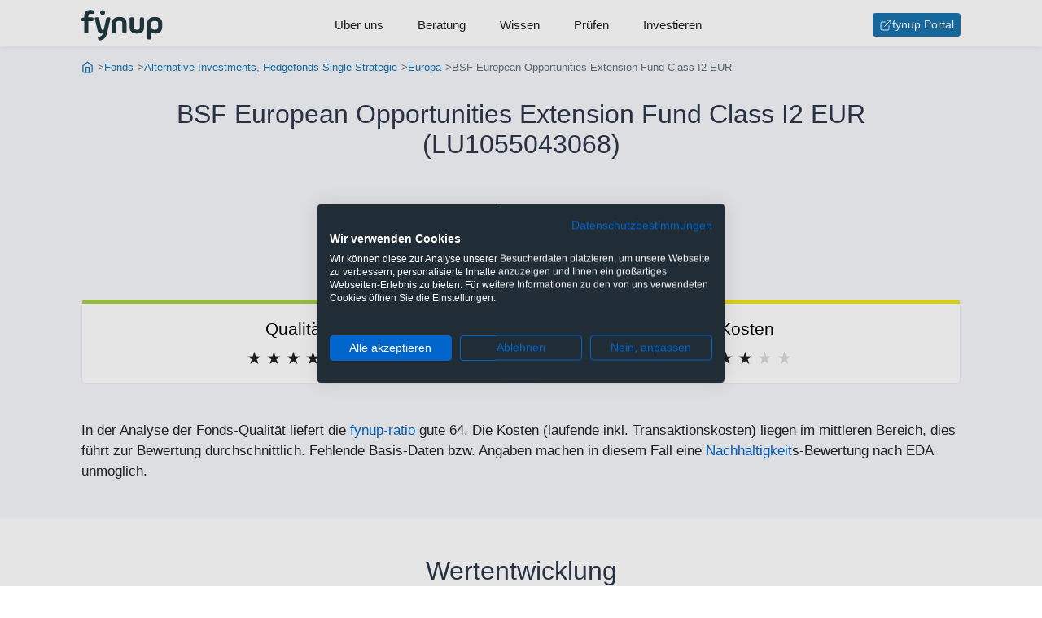

--- FILE ---
content_type: text/html;charset=UTF-8
request_url: https://www.fynup.at/f/lu1055043068
body_size: 27481
content:
<!DOCTYPE HTML>
<html lang="de">
<head>
    <title>BSF European Opportunities Extension Fund Class I2 EUR (LU1055043068) - fynup</title>
    <link rel="canonical" href="https://www.fynup.at/f/lu0313923228"/>
    <meta charset="UTF-8"/>
    <meta name="author" content="fynup GmbH"/>

    <meta name="viewport" content="width=device-width, initial-scale=1, shrink-to-fit=no"/>
    <meta name="HandheldFriendly" content="true"/>
    <meta name="theme-color" content="#1873ac"/>

    <meta property="og:url" content="https://www.fynup.at/f/lu0313923228"/>
    <meta property="og:type" content="website"/>
    <meta property="og:title" content="BSF European Opportunities Extension Fund Class I2 EUR (LU1055043068)"/>
    <meta property="og:site_name" content="www.fynup.at"/>
    <meta property="og:description" content="Bewertung: Gut. Ziele Die Anlagestrategie des Fonds wird als kapazitätsbeschränkt erachtet. Der Kauf von Fondsanteilen (oder der Umtausch von Anteilen eines anderen Fonds) ist bis auf Weiteres auf einen täglichen Höchstbetrag von EUR 10 Millionen (oder den Gegenwert davon) pro Anleger begrenzt, außer der Verwaltungsrat des Fonds entscheidet nach seinem Ermessen anderweitig (Sie können Ihre Fondsanteile weiterhin täglich und ohne Beschränkung verkaufen)."/>
    <meta name="description" content="Bewertung: Gut. Ziele Die Anlagestrategie des Fonds wird als kapazitätsbeschränkt erachtet. Der Kauf von Fondsanteilen (oder der Umtausch von Anteilen eines anderen Fonds) ist bis auf Weiteres auf einen täglichen Höchstbetrag von EUR 10 Millionen (oder den Gegenwert davon) pro Anleger begrenzt, außer der Verwaltungsrat des Fonds entscheidet nach seinem Ermessen anderweitig (Sie können Ihre Fondsanteile weiterhin täglich und ohne Beschränkung verkaufen)."/>
    <meta name="keywords" content="LU1055043068, BSF European Opportunities Extension Fund Class I2 EUR, Factsheet, Chart"/>
    <link rel="preconnect" href="https://connect.facebook.net" crossorigin="anonymous"/>
    <link rel="preconnect" href="https://www.googletagmanager.com" crossorigin="anonymous"/>
    <link rel="preconnect" href="https://consent.cookiefirst.com" crossorigin="anonymous"/>
    <link rel="preload" href="/static/css/captcha-a27c2ad231b4c9065b8523828a5e79d6.css" as="style"/>
    <link rel="preload" href="/static/css/forms-d3c7e5c9f2ccaedf599cf47085df710a.css" as="style"/>
    <link rel="preload" href="/static/css/styles-7a5c9cdaa17206c8ca74f904751f608e.css" as="style"/>
    <link rel="preload" href="/static/js/subscribe-newsletter-e0672bf154c76a8435a6167f2997bbbf.js" as="script"/>
    <link rel="preload" href="/webjars/highcharts/10.3.3/highstock-b926119a0b5d3cc8c5e17db0ab2ebd26.js" as="script"/>
    <link rel="preload" href="/static/js/factsheet-d7a56b899724bc506bf93d5b418bdab6.js" as="script"/>
    <link rel="preload" href="/webjars/jquery/3.7.1/jquery.min-2c872dbe60f4ba70fb85356113d8b35e.js" as="script"/>
    <link rel="preload" href="/static/js/barchart-10d310c5c3fe48f38e4c33e62c95241c.js" as="script"/>
    <link rel="stylesheet" href="/static/css/styles-7a5c9cdaa17206c8ca74f904751f608e.css" />
    <link rel="stylesheet" href="/static/css/forms-d3c7e5c9f2ccaedf599cf47085df710a.css" />
    <link rel="stylesheet" href="/static/css/captcha-a27c2ad231b4c9065b8523828a5e79d6.css" id="frc-style"/>
    <script src="https://widget.trustpilot.com/bootstrap/v5/tp.widget.bootstrap.min.js" async="async"></script>
    <script src="/static/js/friendly-challenge-module.min-faf327b61fa372dd41195f3e156aff67.js" async="async"></script>
    <script src="/static/js/friendly-challenge.min-cad99d693a5ca9c436f8fc9454df43d3.js" async="async"></script>
    <meta name="robots" content="index, follow"/>
    <link rel="icon" href="https://www.fynup.at/static/img/ico/favicon-2ce9bd7f1247765fec32d4c1c04e42a6.ico">
    <link rel="apple-touch-icon" sizes="180x180" href="https://www.fynup.at/static/img/ico/apple-touch-icon-0d3b92b9eb9231bb834444f1485b068a.png">
    <link rel="icon" type="image/png" sizes="32x32" href="https://www.fynup.at/static/img/ico/favicon-32x32-5e626197b91e59e6a8cc3c851a5ca018.png">
    <link rel="icon" type="image/png" sizes="16x16" href="https://www.fynup.at/static/img/ico/favicon-16x16-77d8a7fbc8408da694f5d75858c656df.png">
    <link rel="icon" type="image/png" sizes="96x96" href="https://www.fynup.at/static/img/ico/favicon-96x96-e43982604e48c8f6f0a35a2397e5169d.png" />
    <link rel="manifest" href="/static/img/ico/site-df5956ebfd528ae43647d29dd74b9da4.webmanifest">

    <script type="text/javascript">
        function getOrCreateUid() {
            if (window.localStorage) {
                let uid = localStorage.getItem('uid');
                if (uid == null) {
                    uid = 'maximilia-pvaltf-seline';
                    localStorage.setItem('uid', uid);
                }
                return uid;
            }
            return null
        }

        var _paq = window._paq = window._paq || [];
        var trackingOptionsLoadScripts = function() {
            /* tracker methods like "setCustomDimension" should be called before "trackPageView" */
            _paq.push(["disableCookies"]);
            let uid = getOrCreateUid();
            if (uid !== null) {
                _paq.push(['setUserId', uid]);
            }
            _paq.push(['enableLinkTracking']);
            _paq.push(['trackPageView']);
            _paq.push(['trackVisibleContentImpressions']);
            
            (function() {
                var u="https://analytics.fynup.at/";
                _paq.push(['setTrackerUrl', u+'matomo.php']);
                _paq.push(['setSiteId', '2']);
                var d=document, g=d.createElement('script'), s=d.getElementsByTagName('script')[0];
                g.type='text/javascript'; g.async=true; g.defer=true;; g.src=u+'matomo.js'; s.parentNode.insertBefore(g,s);
            })();
        }

        function observeMatomoClickEvents() {
            document.querySelectorAll('[data-event-category]').forEach((button) => {
                button.addEventListener('click', () => {
                    let category = button.dataset.eventCategory;
                    let action = button.dataset.eventAction;
                    let name = button.dataset.eventName;
                    if (category != null && action != null && name != null) {
                        _paq.push(['trackEvent', category, action, name]);
                    }
                });
            });
        }

        document.addEventListener("DOMContentLoaded", (event) => {
            trackingOptionsLoadScripts();
            observeMatomoClickEvents();
        });

    </script>
<script>
        !function(f,b,e,v,n,t,s)
        {if(f.fbq)return;n=f.fbq=function(){n.callMethod?
            n.callMethod.apply(n,arguments):n.queue.push(arguments)};
            if(!f._fbq)f._fbq=n;n.push=n;n.loaded=!0;n.version='2.0';
            n.queue=[];t=b.createElement(e);t.async=!0;
            t.src=v;s=b.getElementsByTagName(e)[0];
            s.parentNode.insertBefore(t,s)}(window, document,'script',
            'https://connect.facebook.net/en_US/fbevents.js');
        fbq('init', '1017629017246827');
        fbq('track', 'PageView');
    </script>
<script>
            window.dataLayer = window.dataLayer || [];
            function gtag(){dataLayer.push(arguments);}
            gtag('consent', 'default', {
                'ad_storage': 'denied',
                'ad_user_data': 'denied',
                'ad_personalization': 'denied',
                'analytics_storage': 'denied',
                'functionality_storage': 'denied',
                'personalization_storage': 'denied',
                'security_storage': 'denied',
                'region': ['AT', 'BE', 'BG', 'CY', 'CZ', 'DK', 'EE', 'FI', 'FR', 'DE', 'GR', 'HU', 'HR', 'IS', 'IE', 'IT', 'LV', 'LI', 'LT', 'LU', 'MT', 'NL', 'NO', 'PL', 'PT', 'RO', 'SK', 'SI', 'ES', 'SE', 'CH', 'GB'],
                'wait_for_update': 2000
            });
            gtag('consent', 'default', {
                'ad_storage': 'granted',
                'ad_user_data': 'granted',
                'ad_personalization': 'granted',
                'analytics_storage': 'granted',
                'functionality_storage': 'granted',
                'personalization_storage': 'denied',
                'security_storage': 'granted'
            });
            dataLayer.push({'gtm.start': new Date().getTime(), 'event': 'gtm.js'});
        </script>

        <link rel="preload" href="https://consent.cookiefirst.com/sites/fynup.at-b063e262-eefd-4103-b748-80a1c03f85f4/consent.js" as="script">
        <script src="https://consent.cookiefirst.com/sites/fynup.at-b063e262-eefd-4103-b748-80a1c03f85f4/consent.js"></script>
    <script type="text/plain" data-cookiefirst-category="functional">
            window.dataLayer = window.dataLayer || [];
            (function(w,d,s,l,i){w[l]=w[l]||[];w[l].push({'gtm.start':
            new Date().getTime(),event:'gtm.js'});var f=d.getElementsByTagName(s)[0],
            j=d.createElement(s),dl=l!='dataLayer'?'&l='+l:'';j.async=true;j.src=
            'https://www.googletagmanager.com/gtm.js?id='+i+dl;f.parentNode.insertBefore(j,f);
            })(window,document,'script','dataLayer','GTM-NQ3HRZD');
        </script>
    <script type="application/ld+json">
            {"@context":"http://schema.org/","@graph":[{"@id":"https://www.fynup.at#organization","@type":["Organization"],"address":{"@type":["PostalAddress"],"addressLocality":"Wien","postalCode":"1030","streetAddress":"Reisnerstraße 35/30"},"email":"office@fynup.at","logo":{"@id":"https://www.fynup.at#logo","@type":["ImageObject"],"caption":"fynup","url":"https://www.fynup.at/static/img/fynup-logo-de6fc223b56d609e8f1e144bcccbb8fc.png"},"name":"fynup GmbH","sameAs":["https://twitter.com/fynup","https://www.instagram.com/fynup_com","https://www.tiktok.com/@fynup","https://www.youtube.com/channel/UCjH9niS-L4nsrWetWA3BhSw","https://at.trustpilot.com/review/fynup.at","https://de.wikipedia.org/wiki/Fynup-Ratio"],"vatID":"ATU71880501"},{"@id":"https://www.fynup.at#website","@type":["WebSite"],"description":"fynup ist der erste unabhängige Vergleichsrechner für Veranlagungen, der immer die tatsächliche Kombination aus Veranlagung und Produkthülle berechnet. Denn nur mit allen anfallenden Kosten (inkl. Kick-Backs und Provisionen) und Steuern siehst du, wo dir mehr Gewinn bleibt.","inLanguage":"de-AT","name":"fynup","publisher":{"@id":"https://www.fynup.at#organization"},"url":"https://www.fynup.at"},{"@id":"https://www.fynup.at/f/lu0313923228#webpage","@type":["WebPage"],"breadcrumb":{"@id":"https://www.fynup.at/f/lu0313923228#breadcrumb"},"description":"Bewertung: Gut. Ziele Die Anlagestrategie des Fonds wird als kapazitätsbeschränkt erachtet. Der Kauf von Fondsanteilen (oder der Umtausch von Anteilen eines anderen Fonds) ist bis auf Weiteres auf einen täglichen Höchstbetrag von EUR 10 Millionen (oder den Gegenwert davon) pro Anleger begrenzt, außer der Verwaltungsrat des Fonds entscheidet nach seinem Ermessen anderweitig (Sie können Ihre Fondsanteile weiterhin täglich und ohne Beschränkung verkaufen).","inLanguage":"de-AT","isPartOf":{"@id":"https://www.fynup.at#website"},"name":"BSF European Opportunities Extension Fund Class I2 EUR (LU1055043068)","url":"https://www.fynup.at/f/lu0313923228"},{"@id":"https://www.fynup.at/f/lu0313923228#breadcrumb","@type":["BreadcrumbList"],"itemListElement":[{"@type":["ListItem"],"item":{"@id":"https://www.fynup.at/","@type":["WebPage"],"url":"https://www.fynup.at/"},"name":"Start","position":1},{"@type":["ListItem"],"item":{"@id":"https://www.fynup.at/f/","@type":["WebPage"],"url":"https://www.fynup.at/f/"},"name":"Fonds","position":2},{"@type":["ListItem"],"item":{"@id":"https://www.fynup.at/f/alternative-investments-hedgefonds-single-strategie","@type":["WebPage"],"url":"https://www.fynup.at/f/alternative-investments-hedgefonds-single-strategie"},"name":"Alternative Investments, Hedgefonds Single Strategie","position":3},{"@type":["ListItem"],"item":{"@id":"https://www.fynup.at/f/alternative-investments-hedgefonds-single-strategie-europa","@type":["WebPage"],"url":"https://www.fynup.at/f/alternative-investments-hedgefonds-single-strategie-europa"},"name":"Europa","position":4},{"@type":["ListItem"],"item":{"@type":["WebPage"]},"name":"BSF European Opportunities Extension Fund Class I2 EUR","position":5}],"numberOfItems":5},{"@type":["Product","InvestmentFund"],"amount":{"@type":["MonetaryAmount"],"currency":"USD","minValue":1.0E7},"annualPercentageRate":1.40963,"brand":{"@type":["Organization"],"address":{"@type":["PostalAddress"],"postalCode":"1855"},"name":"BlackRock (Luxembourg) SA"},"category":"Alternative Investments, Hedgefonds Single Strategie","description":"Ziele Die Anlagestrategie des Fonds wird als kapazitätsbeschränkt erachtet. Der Kauf von Fondsanteilen (oder der Umtausch von Anteilen eines anderen Fonds) ist bis auf Weiteres auf einen täglichen Höchstbetrag von EUR 10 Millionen (oder den Gegenwert davon) pro Anleger begrenzt, außer der Verwaltungsrat des Fonds entscheidet nach seinem Ermessen anderweitig (Sie können Ihre Fondsanteile weiterhin täglich und ohne Beschränkung verkaufen).","feesAndCommissionsSpecification":"Kategorie: Alternative Investments, Hedgefonds Single Strategie; Region: Europa; Laufende Kosten: 1,08%; Transaktionskosten: 0,33%; Performancegebühr: 20%; Maximale Umschichtungsgebühr: 2%; Rücknahmegebühr: 0%; Depotgebühr: 0,5062%; Clean-Share: Ja; Mindestkaufvolumen: $ 10.000.000,00; Risiko-Ertrags-Profil: SRI 4; fynup-Ratio: 64; Nachhaltigkeit SFDR: Artikel-6-Fonds","identifier":"LU1055043068","isSimilarTo":[{"@type":["InvestmentFund"],"annualPercentageRate":2.08719,"identifier":"LU0313923228","name":"BSF European Opportunities Extension Fund Class A2 EUR","url":"https://www.fynup.at/f/lu0313923228"},{"@type":["InvestmentFund"],"annualPercentageRate":2.08719,"identifier":"LU0313923905","name":"BSF European Opportunities Extension Fund Class A4 GBP","url":"https://www.fynup.at/f/lu0313923905"},{"@type":["InvestmentFund"],"annualPercentageRate":1.55029,"identifier":"LU0418791066","name":"BSF European Opportunities Extension Fund Class D2 EUR","url":"https://www.fynup.at/f/lu0418791066"},{"@type":["InvestmentFund"],"annualPercentageRate":1.55029,"identifier":"LU1244156755","name":"BSF European Opportunities Extension Fund Class D3G EUR","url":"https://www.fynup.at/f/lu1244156755"},{"@type":["InvestmentFund"],"annualPercentageRate":1.55753,"identifier":"LU0827973438","name":"BSF European Opportunities Extension Fund Class D4 GBP","url":"https://www.fynup.at/f/lu0827973438"},{"@type":["InvestmentFund"],"annualPercentageRate":2.58719,"identifier":"LU0418790928","name":"BSF European Opportunities Extension Fund Class E2 EUR","url":"https://www.fynup.at/f/lu0418790928"},{"@type":["InvestmentFund"],"annualPercentageRate":0.40963,"identifier":"LU1083780855","name":"BSF European Opportunities Extension Fund Class X2 EUR","url":"https://www.fynup.at/f/lu1083780855"}],"mainEntityOfPage":{"@id":"https://www.fynup.at/f/lu0313923228#webpage"},"name":"BSF European Opportunities Extension Fund Class I2 EUR","productID":"ISIN:LU1055043068","review":{"@type":["Review"],"author":{"@id":"https://www.fynup.at#organization"},"name":"Gut","reviewBody":"In der Analyse der Fonds-Qualität liefert die fynup-ratio gute 64. Die Kosten (laufende inkl. Transaktionskosten) liegen im mittleren Bereich, dies führt zur Bewertung durchschnittlich. Fehlende Basis-Daten bzw. Angaben machen in diesem Fall eine Nachhaltigkeits-Bewertung nach EDA unmöglich. fynup bewertet diesen Fonds als gut.","reviewRating":{"@type":["AggregateRating"],"bestRating":5,"ratingCount":1,"ratingValue":4,"worstRating":1}},"sku":"LU1055043068","url":"https://www.fynup.at/f/lu1055043068"}]}</script>
    </head>
<body>

<header class="header header--navigation js-header">
    <div class="navigation">
    <nav>
        <div class="navigation__container">
            <label for="navigation-default" class="is-mobile-menu navigation__menu-icon hamburger hamburger--spring">
                <span class="visuallyhidden">Menu</span>
                <div class="hamburger-box">
                    <div class="hamburger-inner"></div>
                </div>
            </label>
            <input type="checkbox" id="navigation-default" name="navigation-default" class="visuallyhidden">
            <a class="navigation__logo navigation-button-index" href="/" title="Gehe zur Startseite" aria-label="Gehe zur Startseite"
                   data-event-category="Klick" data-event-action="navigation-button-index" data-event-name="/">
                    <svg xmlns="http://www.w3.org/2000/svg" class="svg-logo" width="92" height="35" viewBox="0 0 92 35">
                        <g fill-rule="evenodd" transform="translate(-.274)">
                            <path d="M22.746 21.3938C23.033 22.7558 23.463 22.8988 24.43 22.8988 25.004 22.8988 25.47 22.7198 25.757 21.3938L28.122 10.5698C28.481 8.9928 28.947 8.5988 30.559 8.5988L31.348 8.5988C32.961 8.5988 33.283 8.9928 32.925 10.5698L29.269 26.5188C27.979 32.1818 25.004 34.1178 21.527 34.6198 19.879 34.8698 19.485 34.6548 19.126 32.9708L19.09 32.7918C18.732 31.2498 18.947 30.8558 20.452 30.5328 22.208 30.1388 23.821 29.0998 24.359 26.8058 24.036 26.9138 23.391 26.9488 22.889 26.9488 19.664 26.9488 18.875 24.8348 18.194 21.9318L15.578 10.5698C15.219 8.9928 15.542 8.5988 17.155 8.5988L17.943 8.5988C19.556 8.5988 20.022 8.9928 20.381 10.5698L22.746 21.3938zM39.698 24.512C39.698 26.125 39.304 26.519 37.691 26.519L37.01 26.519C35.397 26.519 35.003 26.125 35.003 24.512L35.003 15.408C35.003 10.713 37.763 8.169 43.174 8.169 48.837 8.169 51.275 10.606 51.275 15.408L51.275 24.512C51.275 26.125 50.88 26.519 49.268 26.519L48.587 26.519C46.974 26.519 46.58 26.125 46.58 24.512L46.58 15.408C46.58 13.58 46.114 12.577 43.174 12.577 40.236 12.577 39.698 13.58 39.698 15.408L39.698 24.512zM59.481 19.7094C59.481 21.5374 60.019 22.5404 62.957 22.5404 65.896 22.5404 66.362 21.5374 66.362 19.7094L66.362 10.6054C66.362 8.9924 66.757 8.5984 68.37 8.5984L69.051 8.5984C70.663 8.5984 71.058 8.9924 71.058 10.6054L71.058 19.7094C71.058 24.5124 68.62 26.9494 62.957 26.9494 57.546 26.9494 54.786 24.4044 54.786 19.7094L54.786 10.6054C54.786 8.9924 55.18 8.5984 56.793 8.5984L57.474 8.5984C59.087 8.5984 59.481 8.9924 59.481 10.6054L59.481 19.7094zM86.97 16.1252C86.97 13.8312 86.433 12.5772 83.135 12.5772 79.91 12.5772 79.229 13.8312 79.229 16.1252L79.229 18.9922C79.229 21.2862 79.91 22.5402 83.135 22.5402 86.361 22.5402 86.97 21.2862 86.97 18.9922L86.97 16.1252zM74.569 16.0182C74.569 10.3902 78.368 8.1682 83.099 8.1682 88.476 8.1682 91.665 10.3902 91.665 16.0182L91.665 18.8852C91.665 24.0102 89.121 26.9492 84.139 26.9492 81.666 26.9492 80.16 26.1602 79.229 24.9062L79.229 31.6802C79.229 33.2932 78.834 33.6872 77.222 33.6872L76.576 33.6872C74.964 33.6872 74.569 33.2932 74.569 31.6802L74.569 16.0182zM24.251.427C25.792.427 27.046 1.717 27.046 3.223 27.046 4.728 25.792 6.018 24.251 6.018 22.71 6.018 21.455 4.764 21.455 3.223 21.455 1.681 22.71.427 24.251.427M.274 11.0716C.274 9.6736.632 9.2436 2.03 8.9216L3.5 8.5986 3.5 7.1296C3.5 1.7526 6.439.2836 10.417.2836 11.277.2836 11.922.3556 12.245.3916 13.858.6066 14.252 1.1796 14.252 2.7926L14.252 3.1506C14.252 4.7636 13.858 4.9426 12.245 4.7636 11.922 4.7276 11.564 4.6916 10.775 4.6916 9.198 4.6916 8.159 5.1936 8.159 6.7346L8.159 8.5986 11.886 8.5986C13.499 8.5986 13.894 8.9926 13.894 10.6056L13.894 10.9996C13.894 12.6126 13.499 13.0076 11.886 13.0076L8.159 13.0076 8.159 24.5116C8.159 26.1246 7.765 26.5186 6.152 26.5186L5.507 26.5186C3.894 26.5186 3.5 26.1246 3.5 24.5116L3.5 13.0076 2.066 13.0076C.632 13.0076.274 12.6486.274 11.2146L.274 11.0716z"></path>
                        </g>
                    </svg>
                </a>
            <ul class="navigation__menu">
                <li class="navigation__menu-item">
                        <a class="navigation__menu-item-link navigation-button-ueber-uns" href="/ueber-uns"
                           data-event-category="Klick" data-event-action="navigation-button-ueber-uns" data-event-name="/ueber-uns">Über uns</a>
                    </li>
                <li class="navigation__menu-item">
                        <a class="navigation__menu-item-link navigation-button-beratung" href="/beratung"
                           data-event-category="Klick" data-event-action="navigation-button-beratung" data-event-name="/beratung">Beratung</a>
                    </li>
                <li class="navigation__menu-item">
                        <a class="navigation__menu-item-link navigation-button-wissen" href="/wissen"
                           data-event-category="Klick" data-event-action="navigation-button-wissen" data-event-name="/wissen">Wissen</a>
                    </li>
                <li class="navigation__menu-item">
                        <a class="navigation__menu-item-link navigation-button-pruefen" href="/c/pruefen"
                           data-event-category="Klick" data-event-action="navigation-button-pruefen" data-event-name="/c/pruefen">Prüfen</a>
                    </li>
                <li class="navigation__menu-item">
                        <a class="navigation__menu-item-link navigation-button-investieren" href="/c/neu"
                           data-event-category="Klick" data-event-action="navigation-button-investieren" data-event-name="/c/neu">Investieren</a>
                    </li>
                </ul>
            <ul class="navigation__menu-button">
                    <li>
                        <a class="btn btn--sm btn--icon navigation-button-portal" href="https://portal.fynup.at" target="_blank" title="Zum fynup-Portal anmelden" aria-label="Zum fynup-Portal anmelden"
                           data-event-category="Klick" data-event-action="navigation-button-portal" data-event-name="https://portal.fynup.at">
                            <img src="/static/img/feather/external-link-13f176e5b707246fdade23583b745f2f.svg"
         alt="Externer Link"
            
         width="16"
         height="16"
         
    />
fynup Portal</a>
                    </li>
                </ul>
            </div>
    </nav>
</div></header>
<main class="main">
            <nav class="section trail section--brighter is-expanded" role="navigation" aria-label="Breadcrumb">
        <ol class="section__row breadcrumb">
            <li class="breadcrumb__item">
                    <a class="breadcrumb__link" href="https://www.fynup.at/" title="Gehe zur Startseite">
                            <img src="/static/img/feather/home-icon-d9fa55d569237dca6be1fea2925f8e35.svg"
         alt="Gehe zur Startseite"
            
         width="16"
         height="16"
         
            class="breadcrumb__icon"
         
    />
</a>
                    </li>
            <li class="breadcrumb__item">
                    <a class="breadcrumb__link" href="https://www.fynup.at/f/" title="Gehe zu Fonds">
                            Fonds</a>
                    </li>
            <li class="breadcrumb__item">
                    <a class="breadcrumb__link" href="https://www.fynup.at/f/alternative-investments-hedgefonds-single-strategie" title="Gehe zu Hedgefonds Single Strategie">
                            Alternative Investments, Hedgefonds Single Strategie</a>
                    </li>
            <li class="breadcrumb__item">
                    <a class="breadcrumb__link" href="https://www.fynup.at/f/alternative-investments-hedgefonds-single-strategie-europa" title="Gehe zu Hedgefonds Single Strategie in Europa">
                            Europa</a>
                    </li>
            <li class="breadcrumb__item active">
                    BSF European Opportunities Extension Fund Class I2 EUR</li>
            </ol>
    </nav>
<section class="section section--tight section--brighter is-expanded">
                <div class="section__row">
                    <h1 class="page-title page-title--center">BSF European Opportunities Extension Fund Class I2 EUR (LU1055043068)</h1>
                </div>

                <div class="section__row fundscore">
                            <h2 class="fundscore__title">
                                fynup Bewertung: <span class="fundscore__text">Gut</span>
                            </h2>
                            <ol class="fundscore__stars fundscore__stars--b">
                                <li>★</li>
                                <li>★</li>
                                <li>★</li>
                                <li>★</li>
                                <li>★</li>
                            </ol>
                        </div>
                    <div class="section__row fundscore-grid">
                            <div class="card-rank card-rank--b">
                                    <h3 class="card-rank__title">Qualität</h3>
                                    <ol class="card-rank__stars card-rank__stars--b">
                                        <li>★</li>
                                        <li>★</li>
                                        <li>★</li>
                                        <li>★</li>
                                        <li>★</li>
                                    </ol>
                                </div>
                            <div class="card-rank card-rank--c">
                                    <h3 class="card-rank__title">Kosten</h3>
                                    <ol class="card-rank__stars card-rank__stars--c">
                                        <li>★</li>
                                        <li>★</li>
                                        <li>★</li>
                                        <li>★</li>
                                        <li>★</li>
                                    </ol>
                                </div>
                            </div>
                    <div class="section__row is-text">In der Analyse der Fonds-Qualität liefert die <a href="/a/fynup-ratio">fynup-ratio</a> gute 64. Die Kosten (laufende inkl. Transaktionskosten) liegen im mittleren Bereich, dies führt zur Bewertung durchschnittlich. Fehlende Basis-Daten bzw. Angaben machen in diesem Fall eine <a href="/a/nachhaltigkeit">Nachhaltigkeit</a>s-Bewertung nach EDA unmöglich.</div>
                    </section>

            <section class="section">
                    <div class="section__header">
                        <h2 class="section__headline">Wertentwicklung</h2>
                    </div>
                    <div class="section__row grid">
                        <figure>
                            <div id="pledfcfyhffk" class="js-lazy-marketvalue"></div>
                        </figure>

                        <div class="grid grid--2-small">
                                <table class="table--dl fundproperty-listing">
                                        <thead>
                                        <tr>
                                            <th colspan="2" class="l-fund__headline l-fund__headline--elliplis">
                                                    Jährliche Performance</th>
                                        </tr>
                                        </thead>
                                        <tbody>
                                        <tr class="js-discrete-row" style="">
                                                <td>
                                                    <a href="#"
                                                       data-min="1767139200000"
                                                       data-max="1769126399999"
                                                       class="js-performance-period">
                                                            Laufendes Jahr (per 22.01.2026)</a>
                                                </td>
                                                <td>3,20%</td>
                                            </tr>
                                        <tr class="js-discrete-row" style="">
                                                <td>
                                                    <a href="#"
                                                       data-min="1735689600000"
                                                       data-max="1767225599999"
                                                       class="js-performance-period">
                                                            2025</a>
                                                </td>
                                                <td>6,17%</td>
                                            </tr>
                                        <tr class="js-discrete-row" style="">
                                                <td>
                                                    <a href="#"
                                                       data-min="1704067200000"
                                                       data-max="1735689599999"
                                                       class="js-performance-period">
                                                            2024</a>
                                                </td>
                                                <td>7,43%</td>
                                            </tr>
                                        <tr class="js-discrete-row" style="">
                                                <td>
                                                    <a href="#"
                                                       data-min="1672531200000"
                                                       data-max="1704067199999"
                                                       class="js-performance-period">
                                                            2023</a>
                                                </td>
                                                <td>21,60%</td>
                                            </tr>
                                        <tr class="js-discrete-row" style="">
                                                <td>
                                                    <a href="#"
                                                       data-min="1640995200000"
                                                       data-max="1672531199999"
                                                       class="js-performance-period">
                                                            2022</a>
                                                </td>
                                                <td>-24,02%</td>
                                            </tr>
                                        <tr class="js-discrete-row" style="display:none;">
                                                <td>
                                                    <a href="#"
                                                       data-min="1609459200000"
                                                       data-max="1640995199999"
                                                       class="js-performance-period">
                                                            2021</a>
                                                </td>
                                                <td>45,13%</td>
                                            </tr>
                                        <tr class="js-discrete-row" style="display:none;">
                                                <td>
                                                    <a href="#"
                                                       data-min="1577836800000"
                                                       data-max="1609459199999"
                                                       class="js-performance-period">
                                                            2020</a>
                                                </td>
                                                <td>11,70%</td>
                                            </tr>
                                        <tr class="js-discrete-row" style="display:none;">
                                                <td>
                                                    <a href="#"
                                                       data-min="1546300800000"
                                                       data-max="1577836799999"
                                                       class="js-performance-period">
                                                            2019</a>
                                                </td>
                                                <td>32,34%</td>
                                            </tr>
                                        <tr class="js-discrete-row" style="display:none;">
                                                <td>
                                                    <a href="#"
                                                       data-min="1514764800000"
                                                       data-max="1546300799999"
                                                       class="js-performance-period">
                                                            2018</a>
                                                </td>
                                                <td>-10,05%</td>
                                            </tr>
                                        <tr class="js-discrete-row" style="display:none;">
                                                <td>
                                                    <a href="#"
                                                       data-min="1483228800000"
                                                       data-max="1514764799999"
                                                       class="js-performance-period">
                                                            2017</a>
                                                </td>
                                                <td>18,65%</td>
                                            </tr>
                                        <tr class="js-discrete-row" style="display:none;">
                                                <td>
                                                    <a href="#"
                                                       data-min="1451606400000"
                                                       data-max="1483228799999"
                                                       class="js-performance-period">
                                                            2016</a>
                                                </td>
                                                <td>4,23%</td>
                                            </tr>
                                        <tr class="js-discrete-row" style="display:none;">
                                                <td>
                                                    <a href="#"
                                                       data-min="1420070400000"
                                                       data-max="1451606399999"
                                                       class="js-performance-period">
                                                            2015</a>
                                                </td>
                                                <td>37,77%</td>
                                            </tr>
                                        </tbody>
                                        <tfoot class="js-discrete-footer">
                                            <tr>
                                                <td colspan="2">
                                                    <a class="js-performance-more" data-target="discrete" href="#">Mehr...</a>
                                                </td>
                                            </tr>
                                            </tfoot>
                                        </table>
                                <table class="table--dl fundproperty-listing">
                                        <thead>
                                        <tr>
                                            <th colspan="2" class="l-fund__headline l-fund__headline--elliplis">
                                                    Annualisiert (per 31.12.2025)</th>
                                        </tr>
                                        </thead>
                                        <tbody>
                                        <tr class="js-average-row" style="">
                                                <td>
                                                    <a href="#"
                                                       data-min="1735689600000"
                                                       data-max="1767225599999"
                                                       class="js-performance-period">
                                                            1 Jahr</a>
                                                </td>
                                                <td>6,17%</td>
                                            </tr>
                                        <tr class="js-average-row" style="">
                                                <td>
                                                    <a href="#"
                                                       data-min="1704067200000"
                                                       data-max="1767225599999"
                                                       class="js-performance-period">
                                                            2 Jahre</a>
                                                </td>
                                                <td>6,80%</td>
                                            </tr>
                                        <tr class="js-average-row" style="">
                                                <td>
                                                    <a href="#"
                                                       data-min="1672531200000"
                                                       data-max="1767225599999"
                                                       class="js-performance-period">
                                                            3 Jahre</a>
                                                </td>
                                                <td>11,52%</td>
                                            </tr>
                                        <tr class="js-average-row" style="">
                                                <td>
                                                    <a href="#"
                                                       data-min="1640995200000"
                                                       data-max="1767225599999"
                                                       class="js-performance-period">
                                                            4 Jahre</a>
                                                </td>
                                                <td>1,32%</td>
                                            </tr>
                                        <tr class="js-average-row" style="">
                                                <td>
                                                    <a href="#"
                                                       data-min="1609459200000"
                                                       data-max="1767225599999"
                                                       class="js-performance-period">
                                                            5 Jahre</a>
                                                </td>
                                                <td>8,87%</td>
                                            </tr>
                                        <tr class="js-average-row" style="display:none;">
                                                <td>
                                                    <a href="#"
                                                       data-min="1577836800000"
                                                       data-max="1767225599999"
                                                       class="js-performance-period">
                                                            6 Jahre</a>
                                                </td>
                                                <td>9,34%</td>
                                            </tr>
                                        <tr class="js-average-row" style="display:none;">
                                                <td>
                                                    <a href="#"
                                                       data-min="1546300800000"
                                                       data-max="1767225599999"
                                                       class="js-performance-period">
                                                            7 Jahre</a>
                                                </td>
                                                <td>12,36%</td>
                                            </tr>
                                        <tr class="js-average-row" style="display:none;">
                                                <td>
                                                    <a href="#"
                                                       data-min="1514764800000"
                                                       data-max="1767225599999"
                                                       class="js-performance-period">
                                                            8 Jahre</a>
                                                </td>
                                                <td>9,28%</td>
                                            </tr>
                                        <tr class="js-average-row" style="display:none;">
                                                <td>
                                                    <a href="#"
                                                       data-min="1483228800000"
                                                       data-max="1767225599999"
                                                       class="js-performance-period">
                                                            9 Jahre</a>
                                                </td>
                                                <td>10,28%</td>
                                            </tr>
                                        <tr class="js-average-row" style="display:none;">
                                                <td>
                                                    <a href="#"
                                                       data-min="1451606400000"
                                                       data-max="1767225599999"
                                                       class="js-performance-period">
                                                            10 Jahre</a>
                                                </td>
                                                <td>9,66%</td>
                                            </tr>
                                        <tr class="js-average-row" style="display:none;">
                                                <td>
                                                    <a href="#"
                                                       data-min="1420070400000"
                                                       data-max="1767225599999"
                                                       class="js-performance-period">
                                                            11 Jahre</a>
                                                </td>
                                                <td>11,96%</td>
                                            </tr>
                                        </tbody>
                                        <tfoot class="js-average-footer">
                                            <tr>
                                                <td colspan="2">
                                                    <a class="js-performance-more" data-target="average" href="#">Mehr...</a>
                                                </td>
                                            </tr>
                                            </tfoot>
                                        </table>
                                </div>
                        </div>
                </section>
            <section class="section">
                    <div class="section__header">
                        <h2 class="section__headline">Eckdaten</h2>
                    </div>
                    <div class="section__row grid grid--2">
                            <div>
                                    <h3 class="l-fund__headline l-fund__headline--bordered">Allgemeine Fondsdaten</h3>
                                    <dl class="dl">
                                        <dt>ISIN</dt>
                                            <dd>LU1055043068</dd>
                                        <dt>WKN</dt>
                                            <dd>A111AU</dd>
                                        <dt>Währung</dt>
                                            <dd>Euro</dd>
                                        <dt>Ausschüttungsart</dt>
                                            <dd>Thesaurierend</dd>
                                        <dt>Steuerklasse</dt>
                                            <dd>blütenweißer Fonds</dd>
                                        <dt>Fondsvolumen</dt>
                                            <dd>415.41 Mio. EUR</dd>
                                        <dt>Auflagedatum</dt>
                                            <dd>09.04.2014</dd>
                                        <dt>Geschäftsjahresbeginn</dt>
                                            <dd>1. June</dd>
                                        <dt>KAG</dt>
                                            <dd>BlackRock (Luxembourg) SA</dd>
                                        <dt>Domizil</dt>
                                            <dd>Luxemburg</dd>
                                        <dt>Depotbank</dt>
                                            <dd>State Street Bank International GmbH, Zweigniederlassung Luxemburg</dd>
                                        <dt>Fondsmanager</dt>
                                            <dd>Stephanie Bothwell, Christopher Sykes</dd>
                                        </dl>
                                </div>
                            <div>
                                    <h3 class="l-fund__headline l-fund__headline--bordered">Fokus, Kosten und
                                        Bewertung</h3>
                                    <dl class="dl">
                                        <dt>Kategorie</dt>
                                            <dd>Alternative Investments, Hedgefonds Single Strategie</dd>
                                        <dt>Region</dt>
                                            <dd>Europa</dd>
                                        <dt>Laufende Kosten</dt>
                                            <dd>1,08%</dd>
                                        <dt>Transaktionskosten</dt>
                                            <dd>0,33%</dd>
                                        <dt>Performancegebühr</dt>
                                            <dd>20%</dd>
                                        <dt>Maximale Umschichtungsgebühr</dt>
                                            <dd>2%</dd>
                                        <dt>Rücknahmegebühr</dt>
                                            <dd>0%</dd>
                                        <dt>Depotgebühr</dt>
                                            <dd>0,5062%</dd>
                                        <dt>Clean-Share</dt>
                                            <dd>Ja</dd>
                                        <dt>Mindestkaufvolumen</dt>
                                            <dd>$ 10.000.000,00</dd>
                                        <dt>Risiko-Ertrags-Profil</dt>
                                            <dd>SRI 4</dd>
                                        <dt>fynup-Ratio</dt>
                                            <dd>64</dd>
                                        <dt>Nachhaltigkeit SFDR</dt>
                                            <dd>Artikel-6-Fonds</dd>
                                        </dl>
                                </div>
                            </div>
                    <div class="section__row">
                                Ziele Die Anlagestrategie des Fonds wird als kapazitätsbeschränkt erachtet. Der Kauf von Fondsanteilen (oder der Umtausch von Anteilen eines anderen Fonds) ist bis auf Weiteres auf einen täglichen Höchstbetrag von EUR 10 Millionen (oder den Gegenwert davon) pro Anleger begrenzt, außer der Verwaltungsrat des Fonds entscheidet nach seinem Ermessen anderweitig (Sie können Ihre Fondsanteile weiterhin täglich und ohne Beschränkung verkaufen).</div>
                    </section>
            <section class="section">
                    <div class="section__header">
                        <h2 class="section__headline">So wird investiert</h2>
                    </div>
                    <div class="section__row grid grid--2">
                        <div>
                                <h3 class="l-fund__headline l-fund__headline--bordered">Anlageklassen</h3>
                                <div id="dqcaudhflipx" class="js-lazy-portfolio"></div>
                            </div>
                        <div>
                                <h3 class="l-fund__headline l-fund__headline--bordered">Länder</h3>
                                <div id="johtvyaanjin" class="js-lazy-portfolio"></div>
                            </div>
                        <div>
                                <h3 class="l-fund__headline l-fund__headline--bordered">Branchen</h3>
                                <div id="wuzxubbofyyu" class="js-lazy-portfolio"></div>
                            </div>
                        <div>
                                <h3 class="l-fund__headline l-fund__headline--bordered">Währungen</h3>
                                <div id="iqmtaucudyqm" class="js-lazy-portfolio"></div>
                            </div>
                        <div>
                                <h3 class="l-fund__headline l-fund__headline--bordered">Top-Ten Titel</h3>
                                <dl class="dl dl--2-1">
                                    <dt>ICS-BR ICS E.L.E.A. ADEO</dt>
                                        <dd>7,21%</dd>
                                    <dt>Lloyds Banking Group PLC</dt>
                                        <dd>3,36%</dd>
                                    <dt>ABN AMRO Bank N.V.</dt>
                                        <dd>3,32%</dd>
                                    <dt>Caixabank S.A.</dt>
                                        <dd>3,30%</dd>
                                    <dt>MTU Aero Engines AG</dt>
                                        <dd>3,20%</dd>
                                    <dt>Industria de Diseño Textil SA</dt>
                                        <dd>2,99%</dd>
                                    <dt>Cie Financière Richemont AG</dt>
                                        <dd>2,82%</dd>
                                    <dt>Spie S.A.</dt>
                                        <dd>2,81%</dd>
                                    <dt>Lotus Bakeries S.A.</dt>
                                        <dd>2,80%</dd>
                                    <dt>Weir Group PLC The</dt>
                                        <dd>2,79%</dd>
                                    </dl>
                            </div>
                        </div>
                </section>
            <section class="section is-layout-small">
                    <div class="section__header">
                        <h2 class="section__headline">Gleicher Fonds mit unterschiedlichen Kosten</h2>
                    </div>
                    <div class="section__row">
                        <div class="fund-listing__container">

        <table class="table-basic-full-tight fund-listing">
            <thead>
                <tr>
                    <th class="fund-listing__heading">
                            7 Tranchen</th>
                    <th class="fund-listing__hvalue">
                            Kosten
                        </th>
                    </tr>
                </thead>
            <tbody>
            <tr>
                    <td class="fund-listing__name">
                        <a href="https://www.fynup.at/f/lu0418790928" title="Factsheet für BSF European Opportunities Extension Fund Class E2 EUR ansehen">BSF European Opportunities Extension Fund Class E2 EUR</a>
                        <dl class="fund-listing__dl">
                            <dt>ISIN</dt><dd>LU0418790928</dd>
                            <dt>WKN</dt><dd>A0RLW7</dd>
                            </dl>
                    </td>
                    <td class="fund-listing__value">
                            <div class="tooltip--left" data-tooltip="Laufende Kosten: 2,59% (per annum)">
                                            2,59%</div>
                                </td>
                    </tr>
            <tr>
                    <td class="fund-listing__name">
                        <a href="https://www.fynup.at/f/lu0313923228" title="Factsheet für BSF European Opportunities Extension Fund Class A2 EUR ansehen">BSF European Opportunities Extension Fund Class A2 EUR</a>
                        <dl class="fund-listing__dl">
                            <dt>ISIN</dt><dd>LU0313923228</dd>
                            <dt>WKN</dt><dd>A0MYJN</dd>
                            </dl>
                    </td>
                    <td class="fund-listing__value">
                            <div class="tooltip--left" data-tooltip="Laufende Kosten: 2,09% (per annum)">
                                            2,09%</div>
                                </td>
                    </tr>
            <tr>
                    <td class="fund-listing__name">
                        <a href="https://www.fynup.at/f/lu0313923905" title="Factsheet für BSF European Opportunities Extension Fund Class A4 GBP ansehen">BSF European Opportunities Extension Fund Class A4 GBP</a>
                        <dl class="fund-listing__dl">
                            <dt>ISIN</dt><dd>LU0313923905</dd>
                            <dt>WKN</dt><dd>A0MYJP</dd>
                            </dl>
                    </td>
                    <td class="fund-listing__value">
                            <div class="tooltip--left" data-tooltip="Laufende Kosten: 2,09% (per annum)">
                                            2,09%</div>
                                </td>
                    </tr>
            <tr>
                    <td class="fund-listing__name">
                        <a href="https://www.fynup.at/f/lu0827973438" title="Factsheet für BSF European Opportunities Extension Fund Class D4 GBP ansehen">BSF European Opportunities Extension Fund Class D4 GBP</a>
                        <dl class="fund-listing__dl">
                            <dt>ISIN</dt><dd>LU0827973438</dd>
                            <dt>WKN</dt><dd>A1J55P</dd>
                            </dl>
                    </td>
                    <td class="fund-listing__value">
                            <div class="tooltip--left" data-tooltip="Laufende Kosten: 1,56% (per annum)">
                                            1,56%</div>
                                </td>
                    </tr>
            <tr>
                    <td class="fund-listing__name">
                        <a href="https://www.fynup.at/f/lu0418791066" title="Factsheet für BSF European Opportunities Extension Fund Class D2 EUR ansehen">BSF European Opportunities Extension Fund Class D2 EUR</a>
                        <dl class="fund-listing__dl">
                            <dt>ISIN</dt><dd>LU0418791066</dd>
                            <dt>WKN</dt><dd>A0RLW8</dd>
                            </dl>
                    </td>
                    <td class="fund-listing__value">
                            <div class="tooltip--left" data-tooltip="Laufende Kosten: 1,55% (per annum)">
                                            1,55%</div>
                                </td>
                    </tr>
            <tr>
                    <td class="fund-listing__name">
                        <a href="https://www.fynup.at/f/lu1244156755" title="Factsheet für BSF European Opportunities Extension Fund Class D3G EUR ansehen">BSF European Opportunities Extension Fund Class D3G EUR</a>
                        <dl class="fund-listing__dl">
                            <dt>ISIN</dt><dd>LU1244156755</dd>
                            <dt>WKN</dt><dd>A14UHS</dd>
                            </dl>
                    </td>
                    <td class="fund-listing__value">
                            <div class="tooltip--left" data-tooltip="Laufende Kosten: 1,55% (per annum)">
                                            1,55%</div>
                                </td>
                    </tr>
            <tr>
                    <td class="fund-listing__name">
                        <a href="https://www.fynup.at/f/lu1083780855" title="Factsheet für BSF European Opportunities Extension Fund Class X2 EUR ansehen">BSF European Opportunities Extension Fund Class X2 EUR</a>
                        <dl class="fund-listing__dl">
                            <dt>ISIN</dt><dd>LU1083780855</dd>
                            <dt>WKN</dt><dd>A1165D</dd>
                            </dl>
                    </td>
                    <td class="fund-listing__value">
                            <div class="tooltip--left" data-tooltip="Laufende Kosten: 0,41% (per annum)">
                                            0,41%</div>
                                </td>
                    </tr>
            </tbody>
        </table>
    </div>

</div>
                </section>
            <section class="section section--brighter is-expanded">
        <div class="section__row card-cta">
            <div class="card-cta__headline">Sichere dir mehr Nettorendite mit der Nettopolizze</div>
            <p>
                Nutze die Kosten-Steuervorteile der Nettopolizze und schließe online ab.<br/>Wenn du noch Fragen hast, buche eine Online-Beratung (30 Minuten kostenfrei).
            </p>
            <div class="card-cta__action">
                <a href="https://www.fynup.at/c/neu" class="btn" >Jetzt investieren</a>
                <a href="https://www.fynup.at/beratung" class="btn btn--outline" >Jetzt Beratung buchen</a>
            </div>
        </div>
    </section>
<section class="section is-layout-wide section--bright is-expanded">
        <div class="section__header">
            <h1 class="section__headline">Konsumentenschutz kooperiert mit fynup</h1>
            <div class="section__subheadline">In gemeinsamen Studien, Fachartikeln und Webinaren sorgen wir für Finanzbildung und Transparenz</div>
        </div>
        <div class="section__row grid grid--3">
            <article class="card-testimonial">
                    <div class="card-testimonial__content">

                        <div class="card-testimonial__icon">
                                <a href="/a/vki">
                                    <picture>
        <source srcset="/static/img/hero/vki-1-dc24eac3b31480f1b7ff9a6404dee054.webp 1x, /static/img/hero/vki-2-651fcc7bfcdda68e1284e0ef912bb6bd.webp 2x"
                    
                    type="image/webp"/>
        <source srcset="/static/img/hero/vki-1-74fdd780ed5df2d2606ec020a973817d.png 1x, /static/img/hero/vki-2-27c79a4443a48d2a31f82b280dbad923.png 2x"
                    
                    type="image/jpeg"/>
        <img src="/static/img/hero/vki-1-74fdd780ed5df2d2606ec020a973817d.png"
         alt="vki"
            
         width="158"
         height="60"
         
            loading="lazy"
         
            style="max-width:198px;"
         
    />
</picture>
</a>
                            </div>
                        <h2 class="card-testimonial__title">
                            <a href="/a/vki">Verein für Konsumenteninformation</a>
                        </h2>
                        <blockquote class="card-testimonial__blockquote">Unsere Philosophie fußt auf unabhängiger Analyse und rechtlicher Durchsetzung – vom anonymen Vertragstest bis hin zu Musterprozessen. Durch die Zusammenarbeit mit fynup stärken wir diese Mission und sorgen dafür, dass Finanzdienstleistungen wirklich konsumfreundlich sind.</blockquote>
                        <div class="card-testimonial__person">
                                <div class="card-testimonial__media">
                                        <a href="https://konsument.at/walter-hager" target="_blank" rel="noopener">
                                            <img src="/static/img/trust/walter-hager.jpeg"
         alt="Portrait Walter Hager"
            
         width="80"
         height="80"
         
            loading="lazy"
         
            class="card-testimonial__image"
         
    />
</a>
                                    </div>
                                <div class="card-testimonial__personal">
                                    <div class="card-testimonial__name">
                                        <a href="https://konsument.at/walter-hager" target="_blank" rel="noopener">Walter Hager</a>
                                    </div>
                                    <p class="card-testimonial__role">Experte Finanzdienstleistungen (VKI)</p>
                                    </div>
                            </div>
                        <div class="card-testimonial__more">
                            <a href="/a/vki" class="arrowlink arrowlink--primary">Mehr erfahren</a>
                        </div>
                    </div>
                </article>

            <article class="card-testimonial">
                    <div class="card-testimonial__content">

                        <div class="card-testimonial__icon">
                                <a href="/a/ak">
                                    <picture>
        <source srcset="/static/img/hero/ak-1-145d9faa50684ce52ab4b3ad52e9fc88.webp 1x, /static/img/hero/ak-2-a7b4432346b2b5b7e2231338e99be0fd.webp 2x"
                    
                    type="image/webp"/>
        <source srcset="/static/img/hero/ak-1-b3f6062a1f3c488aa43e7f15ce0a08ab.png 1x, /static/img/hero/ak-2-7dae6b36f6228306e88dfd9ffa1f794f.png 2x"
                    
                    type="image/jpeg"/>
        <img src="/static/img/hero/ak-1-b3f6062a1f3c488aa43e7f15ce0a08ab.png"
         alt="ak"
            
         width="60"
         height="60"
         
            loading="lazy"
         
            style="max-width:198px;"
         
    />
</picture>
</a>
                            </div>
                        <h2 class="card-testimonial__title">
                            <a href="/a/ak">Arbeiterkammer Wien</a>
                        </h2>
                        <blockquote class="card-testimonial__blockquote">Als Konsumentenschützer der AK Wien setze ich mich dafür ein, dass komplexe Finanzprodukte transparent und vergleichbar werden. Ein Beitrag dazu ist die gemeinsame Studie der AK-Wien und fynup „Provisionen vs. Honorare im Finanzvertrieb im Vergleich“.</blockquote>
                        <div class="card-testimonial__person">
                                <div class="card-testimonial__media">
                                        <a href="https://at.linkedin.com/in/christian-prantner-8544a89a" target="_blank" rel="noopener">
                                            <img src="/static/img/trust/christian-prantner.jpeg"
         alt="Portrait Christian Prantner"
            
         width="80"
         height="80"
         
            loading="lazy"
         
            class="card-testimonial__image"
         
    />
</a>
                                    </div>
                                <div class="card-testimonial__personal">
                                    <div class="card-testimonial__name">
                                        <a href="https://at.linkedin.com/in/christian-prantner-8544a89a" target="_blank" rel="noopener">Christian Prantner</a>
                                    </div>
                                    <p class="card-testimonial__role">Konsumentenschützer Finanzdienstleistungen (Banken, Versicherungen), AK Wien</p>
                                    </div>
                            </div>
                        <div class="card-testimonial__more">
                            <a href="/a/ak" class="arrowlink arrowlink--primary">Mehr erfahren</a>
                        </div>
                    </div>
                </article>

            <article class="card-testimonial">
                    <div class="card-testimonial__content">

                        <div class="card-testimonial__icon">
                                <a href="/a/vsv">
                                    <picture>
        <source srcset="/static/img/hero/vsv-1-9729a29ac31b548d09f4be85f3b61313.webp 1x, /static/img/hero/vsv-2-1f59fe1306553961d44318db69606338.webp 2x"
                    
                    type="image/webp"/>
        <source srcset="/static/img/hero/vsv-1-a4a7dac2e9aa797933336fbf72ee6784.png 1x, /static/img/hero/vsv-2-74014b9439015bf32a072e05bdf21e8a.png 2x"
                    
                    type="image/jpeg"/>
        <img src="/static/img/hero/vsv-1-a4a7dac2e9aa797933336fbf72ee6784.png"
         alt="vsv"
            
         width="177"
         height="60"
         
            loading="lazy"
         
            style="max-width:198px;"
         
    />
</picture>
</a>
                            </div>
                        <h2 class="card-testimonial__title">
                            <a href="/a/vsv">Verbraucherschutz-Verein</a>
                        </h2>
                        <blockquote class="card-testimonial__blockquote">Für mich als Obfrau ist klar: Lebensversicherungen mit verdeckten Provisionen sind keine faire Altersvorsorge – gemeinsam mit Partnern wie fynup zeigen wir einfache Honorarberatungslösungen, die ehrlich und nachvollziehbar sind.</blockquote>
                        <div class="card-testimonial__person">
                                <div class="card-testimonial__media">
                                        <a href="https://www.verbraucherschutzverein.eu/vsv/" target="_blank" rel="noopener">
                                            <img src="/static/img/trust/daniela-holzinger.jpeg"
         alt="Portrait aniela Holzinger"
            
         width="80"
         height="80"
         
            loading="lazy"
         
            class="card-testimonial__image"
         
    />
</a>
                                    </div>
                                <div class="card-testimonial__personal">
                                    <div class="card-testimonial__name">
                                        <a href="https://www.verbraucherschutzverein.eu/vsv/" target="_blank" rel="noopener">Daniela Holzinger</a>
                                    </div>
                                    <p class="card-testimonial__role">Obfrau Verbraucherschutzverein Österreich (VSV)</p>
                                    </div>
                            </div>
                        <div class="card-testimonial__more">
                            <a href="/a/vsv" class="arrowlink arrowlink--primary">Mehr erfahren</a>
                        </div>
                    </div>
                </article>

            </div>
    </section>
<section class="section section--bright is-expanded">
        <div class="section__header">
            <h3 class="section__headline">Unsere Kund*innen sind begeistert</h3>
        </div>
        <div class="section__row">
            <div class="trustpilot-widget" data-locale="de-DE" data-template-id="53aa8912dec7e10d38f59f36" data-businessunit-id="601512f244d3710001305c33" data-style-height="140px" data-style-width="100%" data-stars="5" data-review-languages="de">
                <a href="https://de.trustpilot.com/review/fynup.at" target="_blank" rel="noopener">Trustpilot</a>
            </div>
        </div>
    </section>
<section class="section section--bright is-expanded">
        <div class="section__header">
            <h3 class="section__headline">Unsere Kompetenz im Rampenlicht</h3>
        </div>
        <div class="section__row">
            <ul class="logo-table">
                <li>
                        <a href="https://www.gewinn.com/artikel/frauenvorsorge-investieren-statt-sparen" target="_blank" rel="noopener">
                            <img src="/static/img/press/05_gewinn-8a5104f26f5865e24353fed0cf76ec85.png"
         alt="fynup Presse gewinn"
            
         width="200"
         height="100"
         
            loading="lazy"
         
    />
</a>
                    </li>
                <li>
                        <a href="https://www.trend.at/invest/finanzberatung" target="_blank" rel="noopener">
                            <img src="/static/img/press/03_trend-1ace6403f7dd0f8b4a8bae6b4e0fe0d9.png"
         alt="fynup Presse trend"
            
         width="200"
         height="100"
         
            loading="lazy"
         
    />
</a>
                    </li>
                <li>
                        <a href="https://www.derstandard.at/story/3000000185083/vsv-fordert-konkretere-massnahmen-gegen-steigende-kreditzinsen?ref=rss" target="_blank" rel="noopener">
                            <img src="/static/img/press/01_standard-5f0d6a9446ff80dae0ec0fc541626fb5.png"
         alt="fynup Presse standard"
            
         width="200"
         height="100"
         
            loading="lazy"
         
    />
</a>
                    </li>
                <li>
                        <a href="https://www.servustv.com/aktuelles/b/servus-um-2/aajz5jvqiwu6746a1j3i/" target="_blank" rel="noopener">
                            <img src="/static/img/press/02_servus-tv-f19652ab2fc4a08505ad95de3b141d4e.png"
         alt="fynup Presse servus-tv"
            
         width="200"
         height="100"
         
            loading="lazy"
         
    />
</a>
                    </li>
                <li>
                        <a href="https://tv.orf.at/eco/eco390.html" target="_blank" rel="noopener">
                            <img src="/static/img/press/04_orf-774f0362cb0d7ad0c6fabf5b9b8a673d.png"
         alt="fynup Presse orf"
            
         width="200"
         height="100"
         
            loading="lazy"
         
    />
</a>
                    </li>
                <li>
                        <a href="https://www.puls24.at/apa-ots/ots-wirtschaft/geldanlage-selber-machen/304222" target="_blank" rel="noopener">
                            <img src="/static/img/press/06_puls-24-05883f8cf3c304d7903cd106b8f70e99.png"
         alt="fynup Presse puls-24"
            
         width="200"
         height="100"
         
            loading="lazy"
         
    />
</a>
                    </li>
                <li>
                        <a href="https://www.fondsprofessionell.at/news/vertrieb/headline/honorarberatung-finanzberater-draengt-auf-steuer-erleichterung-219528/" target="_blank" rel="noopener">
                            <img src="/static/img/press/11_fonds-professionell-a1c36eca885adbc1f7f8280afc353aa4.png"
         alt="fynup Presse fonds-professionell"
            
         width="200"
         height="100"
         
            loading="lazy"
         
    />
</a>
                    </li>
                <li>
                        <a href="https://www.moment.at/story/deutsche-vermoegensberatung-undercover/" target="_blank" rel="noopener">
                            <img src="/static/img/press/10_moment-16293308b98d0c95e17fe7fc65cf4419.png"
         alt="fynup Presse moment"
            
         width="200"
         height="100"
         
            loading="lazy"
         
    />
</a>
                    </li>
                <li>
                        <a href="https://www.versicherungsjournal.at/markt-und-politik/grundlegende-aenderungen-im-finanzvertrieb-gefordert-22350.php" target="_blank" rel="noopener">
                            <img src="/static/img/press/12_versicherungjournal-25c406e08bf1175e83dfabcaf269825c.png"
         alt="fynup Presse versicherungjournal"
            
         width="200"
         height="100"
         
            loading="lazy"
         
    />
</a>
                    </li>
                <li>
                        <a href="https://kurier.at/wirtschaft/lebensversicherung-vorsicht-versteckte-kosten-druecken-ertrag/299.697.677" target="_blank" rel="noopener">
                            <img src="/static/img/press/08_kurier-8e1b4169cff57bdd274dd5d510d163a9.png"
         alt="fynup Presse kurier"
            
         width="200"
         height="100"
         
            loading="lazy"
         
    />
</a>
                    </li>
                </ul>
        </div>
        <div class="section__row section__row--center">
            <a href="/l/presse" class="btn"
               aria-label="Mehr erfahren über die Kompetenzen von fynup"
               title="Mehr erfahren über die Kompetenzen von fynup">Presse über fynup</a>
        </div>
    </section>
<script>
                    document.addEventListener('DOMContentLoaded', function () {
                        var marketValueDataMap = new Map();
                        
                        marketValueDataMap.set("pledfcfyhffk", "{\"chartId\":\"pledfcfyhffk\",\"series\":[{\"type\":\"areaspline\",\"negativeColor\":\"#e83f3d\",\"color\":\"#5C7F9C\",\"fillOpacity\":\"0.25\",\"id\":\"28f94f69-2358-4182-8a97-5763b9cba350\",\"description\":\"BSF European Opportunities Extension Fund Class I2 EUR\",\"data\":[{\"x\":1397174400000,\"y\":97.28,\"name\":\"11.04.2014\"},{\"x\":1397779200000,\"y\":98.35,\"name\":\"18.04.2014\"},{\"x\":1398384000000,\"y\":99.08,\"name\":\"25.04.2014\"},{\"x\":1398988800000,\"y\":100.35,\"name\":\"02.05.2014\"},{\"x\":1399593600000,\"y\":100.09,\"name\":\"09.05.2014\"},{\"x\":1400198400000,\"y\":98.57,\"name\":\"16.05.2014\"},{\"x\":1400803200000,\"y\":100.24,\"name\":\"23.05.2014\"},{\"x\":1401408000000,\"y\":101.73,\"name\":\"30.05.2014\"},{\"x\":1402012800000,\"y\":103.81,\"name\":\"06.06.2014\"},{\"x\":1402617600000,\"y\":102.74,\"name\":\"13.06.2014\"},{\"x\":1403222400000,\"y\":104.0,\"name\":\"20.06.2014\"},{\"x\":1403827200000,\"y\":102.04,\"name\":\"27.06.2014\"},{\"x\":1404432000000,\"y\":104.62,\"name\":\"04.07.2014\"},{\"x\":1405036800000,\"y\":100.76,\"name\":\"11.07.2014\"},{\"x\":1405641600000,\"y\":101.31,\"name\":\"18.07.2014\"},{\"x\":1406246400000,\"y\":102.08,\"name\":\"25.07.2014\"},{\"x\":1406851200000,\"y\":99.43,\"name\":\"01.08.2014\"},{\"x\":1407456000000,\"y\":97.11,\"name\":\"08.08.2014\"},{\"x\":1408060800000,\"y\":99.06,\"name\":\"15.08.2014\"},{\"x\":1408665600000,\"y\":102.4,\"name\":\"22.08.2014\"},{\"x\":1409270400000,\"y\":103.62,\"name\":\"29.08.2014\"},{\"x\":1409875200000,\"y\":104.69,\"name\":\"05.09.2014\"},{\"x\":1410480000000,\"y\":104.54,\"name\":\"12.09.2014\"},{\"x\":1411084800000,\"y\":105.58,\"name\":\"19.09.2014\"},{\"x\":1411689600000,\"y\":103.96,\"name\":\"26.09.2014\"},{\"x\":1412294400000,\"y\":103.54,\"name\":\"03.10.2014\"},{\"x\":1412899200000,\"y\":99.7,\"name\":\"10.10.2014\"},{\"x\":1413504000000,\"y\":98.04,\"name\":\"17.10.2014\"},{\"x\":1414108800000,\"y\":101.88,\"name\":\"24.10.2014\"},{\"x\":1414713600000,\"y\":105.38,\"name\":\"31.10.2014\"},{\"x\":1415318400000,\"y\":104.96,\"name\":\"07.11.2014\"},{\"x\":1415923200000,\"y\":105.62,\"name\":\"14.11.2014\"},{\"x\":1416528000000,\"y\":107.82,\"name\":\"21.11.2014\"},{\"x\":1417132800000,\"y\":109.28,\"name\":\"28.11.2014\"},{\"x\":1417737600000,\"y\":111.35,\"name\":\"05.12.2014\"},{\"x\":1418342400000,\"y\":107.89,\"name\":\"12.12.2014\"},{\"x\":1418947200000,\"y\":109.34,\"name\":\"19.12.2014\"},{\"x\":1419984000000,\"y\":110.55,\"name\":\"31.12.2014\"},{\"x\":1420156800000,\"y\":110.85,\"name\":\"02.01.2015\"},{\"x\":1420761600000,\"y\":110.95,\"name\":\"09.01.2015\"},{\"x\":1421366400000,\"y\":113.83,\"name\":\"16.01.2015\"},{\"x\":1421971200000,\"y\":119.62,\"name\":\"23.01.2015\"},{\"x\":1422576000000,\"y\":119.87,\"name\":\"30.01.2015\"},{\"x\":1423180800000,\"y\":119.99,\"name\":\"06.02.2015\"},{\"x\":1423785600000,\"y\":121.65,\"name\":\"13.02.2015\"},{\"x\":1424390400000,\"y\":124.75,\"name\":\"20.02.2015\"},{\"x\":1424995200000,\"y\":129.01,\"name\":\"27.02.2015\"},{\"x\":1425600000000,\"y\":130.26,\"name\":\"06.03.2015\"},{\"x\":1426204800000,\"y\":132.22,\"name\":\"13.03.2015\"},{\"x\":1426809600000,\"y\":135.42,\"name\":\"20.03.2015\"},{\"x\":1427414400000,\"y\":132.68,\"name\":\"27.03.2015\"},{\"x\":1428019200000,\"y\":134.04,\"name\":\"03.04.2015\"},{\"x\":1428624000000,\"y\":138.65,\"name\":\"10.04.2015\"},{\"x\":1429228800000,\"y\":136.85,\"name\":\"17.04.2015\"},{\"x\":1429833600000,\"y\":138.76,\"name\":\"24.04.2015\"},{\"x\":1430438400000,\"y\":135.48,\"name\":\"01.05.2015\"},{\"x\":1431043200000,\"y\":137.19,\"name\":\"08.05.2015\"},{\"x\":1431648000000,\"y\":137.73,\"name\":\"15.05.2015\"},{\"x\":1432252800000,\"y\":142.31,\"name\":\"22.05.2015\"},{\"x\":1432857600000,\"y\":142.19,\"name\":\"29.05.2015\"},{\"x\":1433462400000,\"y\":137.3,\"name\":\"05.06.2015\"},{\"x\":1434067200000,\"y\":137.96,\"name\":\"12.06.2015\"},{\"x\":1434672000000,\"y\":137.58,\"name\":\"19.06.2015\"},{\"x\":1435276800000,\"y\":141.74,\"name\":\"26.06.2015\"},{\"x\":1435881600000,\"y\":137.93,\"name\":\"03.07.2015\"},{\"x\":1436486400000,\"y\":140.1,\"name\":\"10.07.2015\"},{\"x\":1437091200000,\"y\":146.77,\"name\":\"17.07.2015\"},{\"x\":1437696000000,\"y\":145.01,\"name\":\"24.07.2015\"},{\"x\":1438300800000,\"y\":144.17,\"name\":\"31.07.2015\"},{\"x\":1438905600000,\"y\":144.71,\"name\":\"07.08.2015\"},{\"x\":1439510400000,\"y\":142.84,\"name\":\"14.08.2015\"},{\"x\":1440115200000,\"y\":136.69,\"name\":\"21.08.2015\"},{\"x\":1440720000000,\"y\":135.67,\"name\":\"28.08.2015\"},{\"x\":1441324800000,\"y\":134.35,\"name\":\"04.09.2015\"},{\"x\":1441929600000,\"y\":135.73,\"name\":\"11.09.2015\"},{\"x\":1442534400000,\"y\":135.65,\"name\":\"18.09.2015\"},{\"x\":1443139200000,\"y\":135.15,\"name\":\"25.09.2015\"},{\"x\":1443744000000,\"y\":132.81,\"name\":\"02.10.2015\"},{\"x\":1444348800000,\"y\":135.64,\"name\":\"09.10.2015\"},{\"x\":1444953600000,\"y\":136.43,\"name\":\"16.10.2015\"},{\"x\":1445558400000,\"y\":142.72,\"name\":\"23.10.2015\"},{\"x\":1446163200000,\"y\":142.95,\"name\":\"30.10.2015\"},{\"x\":1446768000000,\"y\":146.51,\"name\":\"06.11.2015\"},{\"x\":1447372800000,\"y\":146.03,\"name\":\"13.11.2015\"},{\"x\":1447977600000,\"y\":150.46,\"name\":\"20.11.2015\"},{\"x\":1448582400000,\"y\":152.39,\"name\":\"27.11.2015\"},{\"x\":1449187200000,\"y\":150.47,\"name\":\"04.12.2015\"},{\"x\":1449792000000,\"y\":146.58,\"name\":\"11.12.2015\"},{\"x\":1450396800000,\"y\":149.44,\"name\":\"18.12.2015\"},{\"x\":1450828800000,\"y\":150.12,\"name\":\"23.12.2015\"},{\"x\":1451520000000,\"y\":152.31,\"name\":\"31.12.2015\"},{\"x\":1452211200000,\"y\":145.74,\"name\":\"08.01.2016\"},{\"x\":1452816000000,\"y\":137.54,\"name\":\"15.01.2016\"},{\"x\":1453420800000,\"y\":141.79,\"name\":\"22.01.2016\"},{\"x\":1454025600000,\"y\":143.46,\"name\":\"29.01.2016\"},{\"x\":1454630400000,\"y\":138.04,\"name\":\"05.02.2016\"},{\"x\":1455235200000,\"y\":129.31,\"name\":\"12.02.2016\"},{\"x\":1455840000000,\"y\":137.79,\"name\":\"19.02.2016\"},{\"x\":1456444800000,\"y\":141.12,\"name\":\"26.02.2016\"},{\"x\":1457049600000,\"y\":143.09,\"name\":\"04.03.2016\"},{\"x\":1457654400000,\"y\":142.84,\"name\":\"11.03.2016\"},{\"x\":1458259200000,\"y\":142.67,\"name\":\"18.03.2016\"},{\"x\":1458777600000,\"y\":143.77,\"name\":\"24.03.2016\"},{\"x\":1459468800000,\"y\":143.31,\"name\":\"01.04.2016\"},{\"x\":1460073600000,\"y\":143.62,\"name\":\"08.04.2016\"},{\"x\":1460678400000,\"y\":145.21,\"name\":\"15.04.2016\"},{\"x\":1461283200000,\"y\":145.5,\"name\":\"22.04.2016\"},{\"x\":1461888000000,\"y\":145.23,\"name\":\"29.04.2016\"},{\"x\":1462492800000,\"y\":142.87,\"name\":\"06.05.2016\"},{\"x\":1463097600000,\"y\":145.97,\"name\":\"13.05.2016\"},{\"x\":1463702400000,\"y\":149.09,\"name\":\"20.05.2016\"},{\"x\":1464307200000,\"y\":154.83,\"name\":\"27.05.2016\"},{\"x\":1464912000000,\"y\":153.01,\"name\":\"03.06.2016\"},{\"x\":1465516800000,\"y\":150.37,\"name\":\"10.06.2016\"},{\"x\":1466121600000,\"y\":143.99,\"name\":\"17.06.2016\"},{\"x\":1466726400000,\"y\":144.64,\"name\":\"24.06.2016\"},{\"x\":1467331200000,\"y\":147.17,\"name\":\"01.07.2016\"},{\"x\":1467936000000,\"y\":143.78,\"name\":\"08.07.2016\"},{\"x\":1468540800000,\"y\":148.35,\"name\":\"15.07.2016\"},{\"x\":1469145600000,\"y\":150.94,\"name\":\"22.07.2016\"},{\"x\":1469750400000,\"y\":153.36,\"name\":\"29.07.2016\"},{\"x\":1470355200000,\"y\":154.07,\"name\":\"05.08.2016\"},{\"x\":1470960000000,\"y\":155.94,\"name\":\"12.08.2016\"},{\"x\":1471564800000,\"y\":153.52,\"name\":\"19.08.2016\"},{\"x\":1472169600000,\"y\":155.65,\"name\":\"26.08.2016\"},{\"x\":1472774400000,\"y\":157.46,\"name\":\"02.09.2016\"},{\"x\":1473379200000,\"y\":156.04,\"name\":\"09.09.2016\"},{\"x\":1473984000000,\"y\":155.9,\"name\":\"16.09.2016\"},{\"x\":1474588800000,\"y\":158.18,\"name\":\"23.09.2016\"},{\"x\":1475193600000,\"y\":157.27,\"name\":\"30.09.2016\"},{\"x\":1475798400000,\"y\":155.07,\"name\":\"07.10.2016\"},{\"x\":1476403200000,\"y\":154.95,\"name\":\"14.10.2016\"},{\"x\":1477008000000,\"y\":156.07,\"name\":\"21.10.2016\"},{\"x\":1477612800000,\"y\":150.07,\"name\":\"28.10.2016\"},{\"x\":1478217600000,\"y\":145.71,\"name\":\"04.11.2016\"},{\"x\":1478822400000,\"y\":147.63,\"name\":\"11.11.2016\"},{\"x\":1479427200000,\"y\":150.88,\"name\":\"18.11.2016\"},{\"x\":1480032000000,\"y\":152.95,\"name\":\"25.11.2016\"},{\"x\":1480636800000,\"y\":151.43,\"name\":\"02.12.2016\"},{\"x\":1481241600000,\"y\":155.36,\"name\":\"09.12.2016\"},{\"x\":1481846400000,\"y\":155.88,\"name\":\"16.12.2016\"},{\"x\":1482451200000,\"y\":158.23,\"name\":\"23.12.2016\"},{\"x\":1483056000000,\"y\":158.76,\"name\":\"30.12.2016\"},{\"x\":1483660800000,\"y\":160.77,\"name\":\"06.01.2017\"},{\"x\":1484265600000,\"y\":161.19,\"name\":\"13.01.2017\"},{\"x\":1484870400000,\"y\":160.47,\"name\":\"20.01.2017\"},{\"x\":1485475200000,\"y\":164.45,\"name\":\"27.01.2017\"},{\"x\":1486080000000,\"y\":163.65,\"name\":\"03.02.2017\"},{\"x\":1486684800000,\"y\":165.35,\"name\":\"10.02.2017\"},{\"x\":1487289600000,\"y\":167.02,\"name\":\"17.02.2017\"},{\"x\":1487894400000,\"y\":166.79,\"name\":\"24.02.2017\"},{\"x\":1488499200000,\"y\":167.07,\"name\":\"03.03.2017\"},{\"x\":1489104000000,\"y\":167.24,\"name\":\"10.03.2017\"},{\"x\":1489708800000,\"y\":168.47,\"name\":\"17.03.2017\"},{\"x\":1490313600000,\"y\":168.77,\"name\":\"24.03.2017\"},{\"x\":1490918400000,\"y\":171.25,\"name\":\"31.03.2017\"},{\"x\":1491523200000,\"y\":172.54,\"name\":\"07.04.2017\"},{\"x\":1492041600000,\"y\":174.93,\"name\":\"13.04.2017\"},{\"x\":1492732800000,\"y\":174.66,\"name\":\"21.04.2017\"},{\"x\":1493337600000,\"y\":181.61,\"name\":\"28.04.2017\"},{\"x\":1493942400000,\"y\":184.29,\"name\":\"05.05.2017\"},{\"x\":1494547200000,\"y\":184.96,\"name\":\"12.05.2017\"},{\"x\":1495152000000,\"y\":183.03,\"name\":\"19.05.2017\"},{\"x\":1495756800000,\"y\":184.03,\"name\":\"26.05.2017\"},{\"x\":1496361600000,\"y\":185.85,\"name\":\"02.06.2017\"},{\"x\":1496966400000,\"y\":184.95,\"name\":\"09.06.2017\"},{\"x\":1497571200000,\"y\":185.55,\"name\":\"16.06.2017\"},{\"x\":1498089600000,\"y\":184.65,\"name\":\"22.06.2017\"},{\"x\":1498780800000,\"y\":179.51,\"name\":\"30.06.2017\"},{\"x\":1499385600000,\"y\":177.93,\"name\":\"07.07.2017\"},{\"x\":1499990400000,\"y\":182.02,\"name\":\"14.07.2017\"},{\"x\":1500595200000,\"y\":180.45,\"name\":\"21.07.2017\"},{\"x\":1501200000000,\"y\":179.52,\"name\":\"28.07.2017\"},{\"x\":1501804800000,\"y\":180.4,\"name\":\"04.08.2017\"},{\"x\":1502409600000,\"y\":176.7,\"name\":\"11.08.2017\"},{\"x\":1503014400000,\"y\":178.96,\"name\":\"18.08.2017\"},{\"x\":1503619200000,\"y\":180.57,\"name\":\"25.08.2017\"},{\"x\":1504224000000,\"y\":182.27,\"name\":\"01.09.2017\"},{\"x\":1504828800000,\"y\":181.88,\"name\":\"08.09.2017\"},{\"x\":1505433600000,\"y\":185.07,\"name\":\"15.09.2017\"},{\"x\":1506038400000,\"y\":186.5,\"name\":\"22.09.2017\"},{\"x\":1506643200000,\"y\":189.37,\"name\":\"29.09.2017\"},{\"x\":1507248000000,\"y\":190.92,\"name\":\"06.10.2017\"},{\"x\":1507852800000,\"y\":192.74,\"name\":\"13.10.2017\"},{\"x\":1508457600000,\"y\":189.57,\"name\":\"20.10.2017\"},{\"x\":1509062400000,\"y\":192.85,\"name\":\"27.10.2017\"},{\"x\":1509667200000,\"y\":193.38,\"name\":\"03.11.2017\"},{\"x\":1510272000000,\"y\":189.48,\"name\":\"10.11.2017\"},{\"x\":1510876800000,\"y\":187.61,\"name\":\"17.11.2017\"},{\"x\":1511481600000,\"y\":189.89,\"name\":\"24.11.2017\"},{\"x\":1512086400000,\"y\":187.86,\"name\":\"01.12.2017\"},{\"x\":1512691200000,\"y\":188.32,\"name\":\"08.12.2017\"},{\"x\":1513296000000,\"y\":187.31,\"name\":\"15.12.2017\"},{\"x\":1513900800000,\"y\":188.15,\"name\":\"22.12.2017\"},{\"x\":1514505600000,\"y\":188.37,\"name\":\"29.12.2017\"},{\"x\":1515110400000,\"y\":192.06,\"name\":\"05.01.2018\"},{\"x\":1515715200000,\"y\":192.71,\"name\":\"12.01.2018\"},{\"x\":1516320000000,\"y\":195.65,\"name\":\"19.01.2018\"},{\"x\":1516924800000,\"y\":196.58,\"name\":\"26.01.2018\"},{\"x\":1517529600000,\"y\":190.74,\"name\":\"02.02.2018\"},{\"x\":1518134400000,\"y\":182.47,\"name\":\"09.02.2018\"},{\"x\":1518739200000,\"y\":187.3,\"name\":\"16.02.2018\"},{\"x\":1519344000000,\"y\":187.53,\"name\":\"23.02.2018\"},{\"x\":1519948800000,\"y\":179.69,\"name\":\"02.03.2018\"},{\"x\":1520553600000,\"y\":185.07,\"name\":\"09.03.2018\"},{\"x\":1521158400000,\"y\":186.09,\"name\":\"16.03.2018\"},{\"x\":1521763200000,\"y\":182.24,\"name\":\"23.03.2018\"},{\"x\":1522281600000,\"y\":183.7,\"name\":\"29.03.2018\"},{\"x\":1522972800000,\"y\":185.04,\"name\":\"06.04.2018\"},{\"x\":1523577600000,\"y\":186.46,\"name\":\"13.04.2018\"},{\"x\":1524182400000,\"y\":186.38,\"name\":\"20.04.2018\"},{\"x\":1524787200000,\"y\":188.6,\"name\":\"27.04.2018\"},{\"x\":1525392000000,\"y\":190.78,\"name\":\"04.05.2018\"},{\"x\":1525996800000,\"y\":195.36,\"name\":\"11.05.2018\"},{\"x\":1526601600000,\"y\":197.89,\"name\":\"18.05.2018\"},{\"x\":1527206400000,\"y\":198.62,\"name\":\"25.05.2018\"},{\"x\":1527811200000,\"y\":196.78,\"name\":\"01.06.2018\"},{\"x\":1528416000000,\"y\":198.63,\"name\":\"08.06.2018\"},{\"x\":1529020800000,\"y\":201.03,\"name\":\"15.06.2018\"},{\"x\":1529625600000,\"y\":197.71,\"name\":\"22.06.2018\"},{\"x\":1530230400000,\"y\":196.1,\"name\":\"29.06.2018\"},{\"x\":1530835200000,\"y\":193.79,\"name\":\"06.07.2018\"},{\"x\":1531440000000,\"y\":197.71,\"name\":\"13.07.2018\"},{\"x\":1532044800000,\"y\":196.42,\"name\":\"20.07.2018\"},{\"x\":1532649600000,\"y\":198.97,\"name\":\"27.07.2018\"},{\"x\":1533254400000,\"y\":199.02,\"name\":\"03.08.2018\"},{\"x\":1533859200000,\"y\":199.23,\"name\":\"10.08.2018\"},{\"x\":1534464000000,\"y\":198.25,\"name\":\"17.08.2018\"},{\"x\":1535068800000,\"y\":198.28,\"name\":\"24.08.2018\"},{\"x\":1535673600000,\"y\":199.33,\"name\":\"31.08.2018\"},{\"x\":1536278400000,\"y\":195.54,\"name\":\"07.09.2018\"},{\"x\":1536883200000,\"y\":197.76,\"name\":\"14.09.2018\"},{\"x\":1537488000000,\"y\":197.95,\"name\":\"21.09.2018\"},{\"x\":1538092800000,\"y\":197.55,\"name\":\"28.09.2018\"},{\"x\":1538697600000,\"y\":192.81,\"name\":\"05.10.2018\"},{\"x\":1539302400000,\"y\":182.28,\"name\":\"12.10.2018\"},{\"x\":1539907200000,\"y\":181.33,\"name\":\"19.10.2018\"},{\"x\":1540512000000,\"y\":177.51,\"name\":\"26.10.2018\"},{\"x\":1541116800000,\"y\":186.63,\"name\":\"02.11.2018\"},{\"x\":1541721600000,\"y\":187.63,\"name\":\"09.11.2018\"},{\"x\":1542326400000,\"y\":180.17,\"name\":\"16.11.2018\"},{\"x\":1542931200000,\"y\":178.26,\"name\":\"23.11.2018\"},{\"x\":1543536000000,\"y\":180.61,\"name\":\"30.11.2018\"},{\"x\":1544140800000,\"y\":176.83,\"name\":\"07.12.2018\"},{\"x\":1544745600000,\"y\":176.38,\"name\":\"14.12.2018\"},{\"x\":1545350400000,\"y\":167.09,\"name\":\"21.12.2018\"},{\"x\":1546214400000,\"y\":169.43,\"name\":\"31.12.2018\"},{\"x\":1546560000000,\"y\":170.58,\"name\":\"04.01.2019\"},{\"x\":1547164800000,\"y\":176.69,\"name\":\"11.01.2019\"},{\"x\":1547769600000,\"y\":179.8,\"name\":\"18.01.2019\"},{\"x\":1548374400000,\"y\":181.66,\"name\":\"25.01.2019\"},{\"x\":1548979200000,\"y\":181.94,\"name\":\"01.02.2019\"},{\"x\":1549584000000,\"y\":182.39,\"name\":\"08.02.2019\"},{\"x\":1550188800000,\"y\":187.53,\"name\":\"15.02.2019\"},{\"x\":1550793600000,\"y\":189.14,\"name\":\"22.02.2019\"},{\"x\":1551398400000,\"y\":191.16,\"name\":\"01.03.2019\"},{\"x\":1552003200000,\"y\":189.73,\"name\":\"08.03.2019\"},{\"x\":1552608000000,\"y\":193.65,\"name\":\"15.03.2019\"},{\"x\":1553212800000,\"y\":192.06,\"name\":\"22.03.2019\"},{\"x\":1553817600000,\"y\":194.76,\"name\":\"29.03.2019\"},{\"x\":1554422400000,\"y\":200.45,\"name\":\"05.04.2019\"},{\"x\":1555027200000,\"y\":200.18,\"name\":\"12.04.2019\"},{\"x\":1555545600000,\"y\":201.03,\"name\":\"18.04.2019\"},{\"x\":1556236800000,\"y\":203.59,\"name\":\"26.04.2019\"},{\"x\":1556841600000,\"y\":203.19,\"name\":\"03.05.2019\"},{\"x\":1557446400000,\"y\":197.8,\"name\":\"10.05.2019\"},{\"x\":1558051200000,\"y\":200.73,\"name\":\"17.05.2019\"},{\"x\":1558656000000,\"y\":200.48,\"name\":\"24.05.2019\"},{\"x\":1559260800000,\"y\":194.77,\"name\":\"31.05.2019\"},{\"x\":1559865600000,\"y\":200.9,\"name\":\"07.06.2019\"},{\"x\":1560470400000,\"y\":201.77,\"name\":\"14.06.2019\"},{\"x\":1561075200000,\"y\":205.32,\"name\":\"21.06.2019\"},{\"x\":1561680000000,\"y\":205.83,\"name\":\"28.06.2019\"},{\"x\":1562284800000,\"y\":207.17,\"name\":\"05.07.2019\"},{\"x\":1562889600000,\"y\":203.29,\"name\":\"12.07.2019\"},{\"x\":1563494400000,\"y\":204.9,\"name\":\"19.07.2019\"},{\"x\":1564099200000,\"y\":205.68,\"name\":\"26.07.2019\"},{\"x\":1564704000000,\"y\":202.5,\"name\":\"02.08.2019\"},{\"x\":1565308800000,\"y\":199.6,\"name\":\"09.08.2019\"},{\"x\":1565913600000,\"y\":198.75,\"name\":\"16.08.2019\"},{\"x\":1566518400000,\"y\":202.02,\"name\":\"23.08.2019\"},{\"x\":1567123200000,\"y\":203.78,\"name\":\"30.08.2019\"},{\"x\":1567728000000,\"y\":208.78,\"name\":\"06.09.2019\"},{\"x\":1568332800000,\"y\":207.63,\"name\":\"13.09.2019\"},{\"x\":1568937600000,\"y\":208.03,\"name\":\"20.09.2019\"},{\"x\":1569542400000,\"y\":208.04,\"name\":\"27.09.2019\"},{\"x\":1570147200000,\"y\":203.06,\"name\":\"04.10.2019\"},{\"x\":1570752000000,\"y\":206.63,\"name\":\"11.10.2019\"},{\"x\":1571356800000,\"y\":206.55,\"name\":\"18.10.2019\"},{\"x\":1571961600000,\"y\":207.29,\"name\":\"25.10.2019\"},{\"x\":1572480000000,\"y\":210.81,\"name\":\"31.10.2019\"},{\"x\":1573171200000,\"y\":214.16,\"name\":\"08.11.2019\"},{\"x\":1573776000000,\"y\":215.21,\"name\":\"15.11.2019\"},{\"x\":1574380800000,\"y\":214.77,\"name\":\"22.11.2019\"},{\"x\":1574985600000,\"y\":220.88,\"name\":\"29.11.2019\"},{\"x\":1575590400000,\"y\":219.87,\"name\":\"06.12.2019\"},{\"x\":1576195200000,\"y\":220.89,\"name\":\"13.12.2019\"},{\"x\":1576800000000,\"y\":224.56,\"name\":\"20.12.2019\"},{\"x\":1577750400000,\"y\":224.23,\"name\":\"31.12.2019\"},{\"x\":1578009600000,\"y\":224.4,\"name\":\"03.01.2020\"},{\"x\":1578614400000,\"y\":226.72,\"name\":\"10.01.2020\"},{\"x\":1579219200000,\"y\":231.36,\"name\":\"17.01.2020\"},{\"x\":1579824000000,\"y\":234.33,\"name\":\"24.01.2020\"},{\"x\":1580428800000,\"y\":227.27,\"name\":\"31.01.2020\"},{\"x\":1581033600000,\"y\":233.4,\"name\":\"07.02.2020\"},{\"x\":1581638400000,\"y\":236.41,\"name\":\"14.02.2020\"},{\"x\":1582243200000,\"y\":237.57,\"name\":\"21.02.2020\"},{\"x\":1582848000000,\"y\":206.29,\"name\":\"28.02.2020\"},{\"x\":1583452800000,\"y\":203.42,\"name\":\"06.03.2020\"},{\"x\":1584057600000,\"y\":169.1,\"name\":\"13.03.2020\"},{\"x\":1584662400000,\"y\":159.94,\"name\":\"20.03.2020\"},{\"x\":1585267200000,\"y\":170.2,\"name\":\"27.03.2020\"},{\"x\":1585872000000,\"y\":173.43,\"name\":\"03.04.2020\"},{\"x\":1586390400000,\"y\":185.97,\"name\":\"09.04.2020\"},{\"x\":1587081600000,\"y\":190.03,\"name\":\"17.04.2020\"},{\"x\":1587686400000,\"y\":187.79,\"name\":\"24.04.2020\"},{\"x\":1588204800000,\"y\":193.99,\"name\":\"30.04.2020\"},{\"x\":1588896000000,\"y\":196.71,\"name\":\"08.05.2020\"},{\"x\":1589500800000,\"y\":192.21,\"name\":\"15.05.2020\"},{\"x\":1590105600000,\"y\":199.87,\"name\":\"22.05.2020\"},{\"x\":1590710400000,\"y\":205.25,\"name\":\"29.05.2020\"},{\"x\":1591315200000,\"y\":211.55,\"name\":\"05.06.2020\"},{\"x\":1591920000000,\"y\":203.3,\"name\":\"12.06.2020\"},{\"x\":1592524800000,\"y\":213.14,\"name\":\"19.06.2020\"},{\"x\":1593129600000,\"y\":214.46,\"name\":\"26.06.2020\"},{\"x\":1593734400000,\"y\":217.27,\"name\":\"03.07.2020\"},{\"x\":1594339200000,\"y\":217.47,\"name\":\"10.07.2020\"},{\"x\":1594944000000,\"y\":220.39,\"name\":\"17.07.2020\"},{\"x\":1595548800000,\"y\":218.52,\"name\":\"24.07.2020\"},{\"x\":1596153600000,\"y\":218.76,\"name\":\"31.07.2020\"},{\"x\":1596758400000,\"y\":221.47,\"name\":\"07.08.2020\"},{\"x\":1597363200000,\"y\":223.72,\"name\":\"14.08.2020\"},{\"x\":1597968000000,\"y\":224.48,\"name\":\"21.08.2020\"},{\"x\":1598572800000,\"y\":227.26,\"name\":\"28.08.2020\"},{\"x\":1599177600000,\"y\":225.03,\"name\":\"04.09.2020\"},{\"x\":1599782400000,\"y\":225.61,\"name\":\"11.09.2020\"},{\"x\":1600387200000,\"y\":232.87,\"name\":\"18.09.2020\"},{\"x\":1600992000000,\"y\":224.81,\"name\":\"25.09.2020\"},{\"x\":1601596800000,\"y\":231.37,\"name\":\"02.10.2020\"},{\"x\":1602201600000,\"y\":234.46,\"name\":\"09.10.2020\"},{\"x\":1602806400000,\"y\":236.95,\"name\":\"16.10.2020\"},{\"x\":1603411200000,\"y\":232.94,\"name\":\"23.10.2020\"},{\"x\":1604016000000,\"y\":217.69,\"name\":\"30.10.2020\"},{\"x\":1604620800000,\"y\":238.81,\"name\":\"06.11.2020\"},{\"x\":1605225600000,\"y\":243.74,\"name\":\"13.11.2020\"},{\"x\":1605830400000,\"y\":244.36,\"name\":\"20.11.2020\"},{\"x\":1606435200000,\"y\":240.55,\"name\":\"27.11.2020\"},{\"x\":1607040000000,\"y\":241.62,\"name\":\"04.12.2020\"},{\"x\":1607644800000,\"y\":241.61,\"name\":\"11.12.2020\"},{\"x\":1608249600000,\"y\":247.75,\"name\":\"18.12.2020\"},{\"x\":1608681600000,\"y\":246.69,\"name\":\"23.12.2020\"},{\"x\":1609372800000,\"y\":250.46,\"name\":\"31.12.2020\"},{\"x\":1610064000000,\"y\":257.14,\"name\":\"08.01.2021\"},{\"x\":1610668800000,\"y\":252.16,\"name\":\"15.01.2021\"},{\"x\":1611273600000,\"y\":253.25,\"name\":\"22.01.2021\"},{\"x\":1611878400000,\"y\":241.12,\"name\":\"29.01.2021\"},{\"x\":1612483200000,\"y\":256.66,\"name\":\"05.02.2021\"},{\"x\":1613088000000,\"y\":263.73,\"name\":\"12.02.2021\"},{\"x\":1613692800000,\"y\":265.83,\"name\":\"19.02.2021\"},{\"x\":1614297600000,\"y\":257.0,\"name\":\"26.02.2021\"},{\"x\":1614902400000,\"y\":253.16,\"name\":\"05.03.2021\"},{\"x\":1615507200000,\"y\":261.25,\"name\":\"12.03.2021\"},{\"x\":1616112000000,\"y\":260.72,\"name\":\"19.03.2021\"},{\"x\":1616716800000,\"y\":262.45,\"name\":\"26.03.2021\"},{\"x\":1617235200000,\"y\":267.19,\"name\":\"01.04.2021\"},{\"x\":1617926400000,\"y\":274.94,\"name\":\"09.04.2021\"},{\"x\":1618531200000,\"y\":281.89,\"name\":\"16.04.2021\"},{\"x\":1619136000000,\"y\":280.43,\"name\":\"23.04.2021\"},{\"x\":1619740800000,\"y\":282.67,\"name\":\"30.04.2021\"},{\"x\":1620345600000,\"y\":285.6,\"name\":\"07.05.2021\"},{\"x\":1620950400000,\"y\":280.33,\"name\":\"14.05.2021\"},{\"x\":1621555200000,\"y\":287.78,\"name\":\"21.05.2021\"},{\"x\":1622160000000,\"y\":292.15,\"name\":\"28.05.2021\"},{\"x\":1622764800000,\"y\":291.23,\"name\":\"04.06.2021\"},{\"x\":1623369600000,\"y\":298.52,\"name\":\"11.06.2021\"},{\"x\":1623974400000,\"y\":297.86,\"name\":\"18.06.2021\"},{\"x\":1624579200000,\"y\":303.94,\"name\":\"25.06.2021\"},{\"x\":1625184000000,\"y\":305.36,\"name\":\"02.07.2021\"},{\"x\":1625788800000,\"y\":311.9,\"name\":\"09.07.2021\"},{\"x\":1626393600000,\"y\":312.42,\"name\":\"16.07.2021\"},{\"x\":1626998400000,\"y\":322.41,\"name\":\"23.07.2021\"},{\"x\":1627603200000,\"y\":326.28,\"name\":\"30.07.2021\"},{\"x\":1628208000000,\"y\":329.14,\"name\":\"06.08.2021\"},{\"x\":1628812800000,\"y\":331.48,\"name\":\"13.08.2021\"},{\"x\":1629417600000,\"y\":335.21,\"name\":\"20.08.2021\"},{\"x\":1630022400000,\"y\":337.61,\"name\":\"27.08.2021\"},{\"x\":1630627200000,\"y\":340.36,\"name\":\"03.09.2021\"},{\"x\":1631232000000,\"y\":342.45,\"name\":\"10.09.2021\"},{\"x\":1631836800000,\"y\":341.96,\"name\":\"17.09.2021\"},{\"x\":1632441600000,\"y\":338.02,\"name\":\"24.09.2021\"},{\"x\":1633046400000,\"y\":318.65,\"name\":\"01.10.2021\"},{\"x\":1633651200000,\"y\":320.72,\"name\":\"08.10.2021\"},{\"x\":1634256000000,\"y\":334.81,\"name\":\"15.10.2021\"},{\"x\":1634860800000,\"y\":343.36,\"name\":\"22.10.2021\"},{\"x\":1635465600000,\"y\":346.34,\"name\":\"29.10.2021\"},{\"x\":1636070400000,\"y\":357.73,\"name\":\"05.11.2021\"},{\"x\":1636675200000,\"y\":361.38,\"name\":\"12.11.2021\"},{\"x\":1637280000000,\"y\":367.92,\"name\":\"19.11.2021\"},{\"x\":1637884800000,\"y\":348.99,\"name\":\"26.11.2021\"},{\"x\":1638489600000,\"y\":341.39,\"name\":\"03.12.2021\"},{\"x\":1639094400000,\"y\":353.67,\"name\":\"10.12.2021\"},{\"x\":1639699200000,\"y\":346.65,\"name\":\"17.12.2021\"},{\"x\":1640217600000,\"y\":355.8,\"name\":\"23.12.2021\"},{\"x\":1640908800000,\"y\":363.49,\"name\":\"31.12.2021\"},{\"x\":1641513600000,\"y\":347.04,\"name\":\"07.01.2022\"},{\"x\":1642118400000,\"y\":329.39,\"name\":\"14.01.2022\"},{\"x\":1642723200000,\"y\":318.49,\"name\":\"21.01.2022\"},{\"x\":1643328000000,\"y\":306.7,\"name\":\"28.01.2022\"},{\"x\":1643932800000,\"y\":309.71,\"name\":\"04.02.2022\"},{\"x\":1644537600000,\"y\":306.78,\"name\":\"11.02.2022\"},{\"x\":1645142400000,\"y\":301.6,\"name\":\"18.02.2022\"},{\"x\":1645747200000,\"y\":299.43,\"name\":\"25.02.2022\"},{\"x\":1646352000000,\"y\":289.81,\"name\":\"04.03.2022\"},{\"x\":1646956800000,\"y\":291.01,\"name\":\"11.03.2022\"},{\"x\":1647561600000,\"y\":312.8,\"name\":\"18.03.2022\"},{\"x\":1648166400000,\"y\":311.06,\"name\":\"25.03.2022\"},{\"x\":1648771200000,\"y\":313.82,\"name\":\"01.04.2022\"},{\"x\":1649376000000,\"y\":312.23,\"name\":\"08.04.2022\"},{\"x\":1649894400000,\"y\":311.85,\"name\":\"14.04.2022\"},{\"x\":1650585600000,\"y\":307.45,\"name\":\"22.04.2022\"},{\"x\":1651190400000,\"y\":304.91,\"name\":\"29.04.2022\"},{\"x\":1651795200000,\"y\":279.98,\"name\":\"06.05.2022\"},{\"x\":1652400000000,\"y\":281.87,\"name\":\"13.05.2022\"},{\"x\":1653004800000,\"y\":282.4,\"name\":\"20.05.2022\"},{\"x\":1653609600000,\"y\":285.74,\"name\":\"27.05.2022\"},{\"x\":1654214400000,\"y\":287.03,\"name\":\"03.06.2022\"},{\"x\":1654819200000,\"y\":276.77,\"name\":\"10.06.2022\"},{\"x\":1655424000000,\"y\":262.86,\"name\":\"17.06.2022\"},{\"x\":1656028800000,\"y\":269.89,\"name\":\"24.06.2022\"},{\"x\":1656633600000,\"y\":271.39,\"name\":\"01.07.2022\"},{\"x\":1657238400000,\"y\":280.86,\"name\":\"08.07.2022\"},{\"x\":1657843200000,\"y\":282.42,\"name\":\"15.07.2022\"},{\"x\":1658448000000,\"y\":292.84,\"name\":\"22.07.2022\"},{\"x\":1659052800000,\"y\":300.83,\"name\":\"29.07.2022\"},{\"x\":1659657600000,\"y\":295.54,\"name\":\"05.08.2022\"},{\"x\":1660262400000,\"y\":298.13,\"name\":\"12.08.2022\"},{\"x\":1660867200000,\"y\":296.49,\"name\":\"19.08.2022\"},{\"x\":1661472000000,\"y\":290.13,\"name\":\"26.08.2022\"},{\"x\":1662076800000,\"y\":277.44,\"name\":\"02.09.2022\"},{\"x\":1662681600000,\"y\":281.92,\"name\":\"09.09.2022\"},{\"x\":1663286400000,\"y\":267.92,\"name\":\"16.09.2022\"},{\"x\":1663891200000,\"y\":256.55,\"name\":\"23.09.2022\"},{\"x\":1664496000000,\"y\":261.07,\"name\":\"30.09.2022\"},{\"x\":1665100800000,\"y\":265.87,\"name\":\"07.10.2022\"},{\"x\":1665705600000,\"y\":267.26,\"name\":\"14.10.2022\"},{\"x\":1666310400000,\"y\":263.32,\"name\":\"21.10.2022\"},{\"x\":1666915200000,\"y\":274.59,\"name\":\"28.10.2022\"},{\"x\":1667520000000,\"y\":275.64,\"name\":\"04.11.2022\"},{\"x\":1668124800000,\"y\":279.68,\"name\":\"11.11.2022\"},{\"x\":1668729600000,\"y\":279.65,\"name\":\"18.11.2022\"},{\"x\":1669334400000,\"y\":285.19,\"name\":\"25.11.2022\"},{\"x\":1669939200000,\"y\":286.76,\"name\":\"02.12.2022\"},{\"x\":1670544000000,\"y\":284.99,\"name\":\"09.12.2022\"},{\"x\":1671148800000,\"y\":278.75,\"name\":\"16.12.2022\"},{\"x\":1671753600000,\"y\":276.11,\"name\":\"23.12.2022\"},{\"x\":1672358400000,\"y\":276.19,\"name\":\"30.12.2022\"},{\"x\":1672963200000,\"y\":279.94,\"name\":\"06.01.2023\"},{\"x\":1673568000000,\"y\":286.36,\"name\":\"13.01.2023\"},{\"x\":1674172800000,\"y\":289.44,\"name\":\"20.01.2023\"},{\"x\":1674777600000,\"y\":290.87,\"name\":\"27.01.2023\"},{\"x\":1675382400000,\"y\":295.73,\"name\":\"03.02.2023\"},{\"x\":1675987200000,\"y\":296.89,\"name\":\"10.02.2023\"},{\"x\":1676592000000,\"y\":303.09,\"name\":\"17.02.2023\"},{\"x\":1677196800000,\"y\":300.73,\"name\":\"24.02.2023\"},{\"x\":1677801600000,\"y\":305.86,\"name\":\"03.03.2023\"},{\"x\":1678406400000,\"y\":296.86,\"name\":\"10.03.2023\"},{\"x\":1679011200000,\"y\":288.3,\"name\":\"17.03.2023\"},{\"x\":1679616000000,\"y\":293.46,\"name\":\"24.03.2023\"},{\"x\":1680220800000,\"y\":303.25,\"name\":\"31.03.2023\"},{\"x\":1680739200000,\"y\":300.94,\"name\":\"06.04.2023\"},{\"x\":1681430400000,\"y\":309.42,\"name\":\"14.04.2023\"},{\"x\":1682035200000,\"y\":313.26,\"name\":\"21.04.2023\"},{\"x\":1682640000000,\"y\":310.35,\"name\":\"28.04.2023\"},{\"x\":1683244800000,\"y\":312.34,\"name\":\"05.05.2023\"},{\"x\":1683849600000,\"y\":316.37,\"name\":\"12.05.2023\"},{\"x\":1684454400000,\"y\":319.53,\"name\":\"19.05.2023\"},{\"x\":1685059200000,\"y\":314.75,\"name\":\"26.05.2023\"},{\"x\":1685664000000,\"y\":315.47,\"name\":\"02.06.2023\"},{\"x\":1686268800000,\"y\":313.39,\"name\":\"09.06.2023\"},{\"x\":1686873600000,\"y\":317.45,\"name\":\"16.06.2023\"},{\"x\":1687392000000,\"y\":306.46,\"name\":\"22.06.2023\"},{\"x\":1688083200000,\"y\":313.43,\"name\":\"30.06.2023\"},{\"x\":1688688000000,\"y\":303.36,\"name\":\"07.07.2023\"},{\"x\":1689292800000,\"y\":312.34,\"name\":\"14.07.2023\"},{\"x\":1689897600000,\"y\":310.56,\"name\":\"21.07.2023\"},{\"x\":1690502400000,\"y\":313.75,\"name\":\"28.07.2023\"},{\"x\":1691107200000,\"y\":307.95,\"name\":\"04.08.2023\"},{\"x\":1691712000000,\"y\":311.05,\"name\":\"11.08.2023\"},{\"x\":1692316800000,\"y\":302.41,\"name\":\"18.08.2023\"},{\"x\":1692921600000,\"y\":308.85,\"name\":\"25.08.2023\"},{\"x\":1693526400000,\"y\":313.23,\"name\":\"01.09.2023\"},{\"x\":1694131200000,\"y\":309.93,\"name\":\"08.09.2023\"},{\"x\":1694736000000,\"y\":310.54,\"name\":\"15.09.2023\"},{\"x\":1695340800000,\"y\":301.6,\"name\":\"22.09.2023\"},{\"x\":1695945600000,\"y\":304.67,\"name\":\"29.09.2023\"},{\"x\":1696550400000,\"y\":300.46,\"name\":\"06.10.2023\"},{\"x\":1697155200000,\"y\":305.2,\"name\":\"13.10.2023\"},{\"x\":1697760000000,\"y\":292.05,\"name\":\"20.10.2023\"},{\"x\":1698364800000,\"y\":289.57,\"name\":\"27.10.2023\"},{\"x\":1698969600000,\"y\":300.82,\"name\":\"03.11.2023\"},{\"x\":1699574400000,\"y\":303.15,\"name\":\"10.11.2023\"},{\"x\":1700179200000,\"y\":314.07,\"name\":\"17.11.2023\"},{\"x\":1700784000000,\"y\":319.06,\"name\":\"24.11.2023\"},{\"x\":1701388800000,\"y\":323.63,\"name\":\"01.12.2023\"},{\"x\":1701993600000,\"y\":327.23,\"name\":\"08.12.2023\"},{\"x\":1702598400000,\"y\":332.09,\"name\":\"15.12.2023\"},{\"x\":1703203200000,\"y\":334.3,\"name\":\"22.12.2023\"},{\"x\":1703808000000,\"y\":335.85,\"name\":\"29.12.2023\"},{\"x\":1704412800000,\"y\":327.63,\"name\":\"05.01.2024\"},{\"x\":1705017600000,\"y\":329.37,\"name\":\"12.01.2024\"},{\"x\":1705622400000,\"y\":326.8,\"name\":\"19.01.2024\"},{\"x\":1706227200000,\"y\":334.93,\"name\":\"26.01.2024\"},{\"x\":1706832000000,\"y\":339.6,\"name\":\"02.02.2024\"},{\"x\":1707436800000,\"y\":347.99,\"name\":\"09.02.2024\"},{\"x\":1708041600000,\"y\":351.61,\"name\":\"16.02.2024\"},{\"x\":1708646400000,\"y\":357.95,\"name\":\"23.02.2024\"},{\"x\":1709251200000,\"y\":355.99,\"name\":\"01.03.2024\"},{\"x\":1709856000000,\"y\":362.64,\"name\":\"08.03.2024\"},{\"x\":1710460800000,\"y\":361.81,\"name\":\"15.03.2024\"},{\"x\":1711065600000,\"y\":364.83,\"name\":\"22.03.2024\"},{\"x\":1711584000000,\"y\":365.19,\"name\":\"28.03.2024\"},{\"x\":1712275200000,\"y\":359.1,\"name\":\"05.04.2024\"},{\"x\":1712880000000,\"y\":358.2,\"name\":\"12.04.2024\"},{\"x\":1713484800000,\"y\":352.42,\"name\":\"19.04.2024\"},{\"x\":1714089600000,\"y\":357.27,\"name\":\"26.04.2024\"},{\"x\":1714694400000,\"y\":355.08,\"name\":\"03.05.2024\"},{\"x\":1715299200000,\"y\":363.26,\"name\":\"10.05.2024\"},{\"x\":1715904000000,\"y\":363.53,\"name\":\"17.05.2024\"},{\"x\":1716508800000,\"y\":367.72,\"name\":\"24.05.2024\"},{\"x\":1717113600000,\"y\":365.07,\"name\":\"31.05.2024\"},{\"x\":1717718400000,\"y\":372.98,\"name\":\"07.06.2024\"},{\"x\":1718323200000,\"y\":369.14,\"name\":\"14.06.2024\"},{\"x\":1718928000000,\"y\":371.11,\"name\":\"21.06.2024\"},{\"x\":1719532800000,\"y\":370.75,\"name\":\"28.06.2024\"},{\"x\":1720137600000,\"y\":373.02,\"name\":\"05.07.2024\"},{\"x\":1720742400000,\"y\":378.25,\"name\":\"12.07.2024\"},{\"x\":1721347200000,\"y\":366.34,\"name\":\"19.07.2024\"},{\"x\":1721952000000,\"y\":364.03,\"name\":\"26.07.2024\"},{\"x\":1722556800000,\"y\":354.3,\"name\":\"02.08.2024\"},{\"x\":1723161600000,\"y\":355.79,\"name\":\"09.08.2024\"},{\"x\":1723766400000,\"y\":364.15,\"name\":\"16.08.2024\"},{\"x\":1724371200000,\"y\":369.28,\"name\":\"23.08.2024\"},{\"x\":1724976000000,\"y\":376.09,\"name\":\"30.08.2024\"},{\"x\":1725580800000,\"y\":362.41,\"name\":\"06.09.2024\"},{\"x\":1726185600000,\"y\":370.07,\"name\":\"13.09.2024\"},{\"x\":1726790400000,\"y\":367.21,\"name\":\"20.09.2024\"},{\"x\":1727395200000,\"y\":374.39,\"name\":\"27.09.2024\"},{\"x\":1728000000000,\"y\":368.46,\"name\":\"04.10.2024\"},{\"x\":1728604800000,\"y\":373.67,\"name\":\"11.10.2024\"},{\"x\":1729209600000,\"y\":373.75,\"name\":\"18.10.2024\"},{\"x\":1729814400000,\"y\":368.97,\"name\":\"25.10.2024\"},{\"x\":1730332800000,\"y\":357.74,\"name\":\"31.10.2024\"},{\"x\":1731024000000,\"y\":366.31,\"name\":\"08.11.2024\"},{\"x\":1731628800000,\"y\":360.05,\"name\":\"15.11.2024\"},{\"x\":1732233600000,\"y\":365.21,\"name\":\"22.11.2024\"},{\"x\":1732838400000,\"y\":362.32,\"name\":\"29.11.2024\"},{\"x\":1733443200000,\"y\":370.71,\"name\":\"06.12.2024\"},{\"x\":1734048000000,\"y\":369.96,\"name\":\"13.12.2024\"},{\"x\":1734652800000,\"y\":356.51,\"name\":\"20.12.2024\"},{\"x\":1735603200000,\"y\":360.8,\"name\":\"31.12.2024\"},{\"x\":1735862400000,\"y\":362.12,\"name\":\"03.01.2025\"},{\"x\":1736467200000,\"y\":367.3,\"name\":\"10.01.2025\"},{\"x\":1737072000000,\"y\":371.62,\"name\":\"17.01.2025\"},{\"x\":1737676800000,\"y\":378.67,\"name\":\"24.01.2025\"},{\"x\":1738281600000,\"y\":380.42,\"name\":\"31.01.2025\"},{\"x\":1738886400000,\"y\":380.6,\"name\":\"07.02.2025\"},{\"x\":1739491200000,\"y\":385.48,\"name\":\"14.02.2025\"},{\"x\":1740096000000,\"y\":383.43,\"name\":\"21.02.2025\"},{\"x\":1740700800000,\"y\":379.23,\"name\":\"28.02.2025\"},{\"x\":1741305600000,\"y\":369.92,\"name\":\"07.03.2025\"},{\"x\":1741910400000,\"y\":363.8,\"name\":\"14.03.2025\"},{\"x\":1742515200000,\"y\":362.33,\"name\":\"21.03.2025\"},{\"x\":1743120000000,\"y\":354.66,\"name\":\"28.03.2025\"},{\"x\":1743724800000,\"y\":328.06,\"name\":\"04.04.2025\"},{\"x\":1744329600000,\"y\":324.48,\"name\":\"11.04.2025\"},{\"x\":1744848000000,\"y\":336.94,\"name\":\"17.04.2025\"},{\"x\":1745539200000,\"y\":347.79,\"name\":\"25.04.2025\"},{\"x\":1746144000000,\"y\":363.67,\"name\":\"02.05.2025\"},{\"x\":1746662400000,\"y\":368.13,\"name\":\"08.05.2025\"},{\"x\":1747353600000,\"y\":379.36,\"name\":\"16.05.2025\"},{\"x\":1747958400000,\"y\":376.84,\"name\":\"23.05.2025\"},{\"x\":1748563200000,\"y\":381.86,\"name\":\"30.05.2025\"},{\"x\":1749168000000,\"y\":389.37,\"name\":\"06.06.2025\"},{\"x\":1749772800000,\"y\":379.12,\"name\":\"13.06.2025\"},{\"x\":1750377600000,\"y\":373.73,\"name\":\"20.06.2025\"},{\"x\":1750982400000,\"y\":378.8,\"name\":\"27.06.2025\"},{\"x\":1751587200000,\"y\":374.7,\"name\":\"04.07.2025\"},{\"x\":1752192000000,\"y\":383.03,\"name\":\"11.07.2025\"},{\"x\":1752796800000,\"y\":384.22,\"name\":\"18.07.2025\"},{\"x\":1753401600000,\"y\":379.62,\"name\":\"25.07.2025\"},{\"x\":1754006400000,\"y\":372.43,\"name\":\"01.08.2025\"},{\"x\":1754611200000,\"y\":380.13,\"name\":\"08.08.2025\"},{\"x\":1755129600000,\"y\":382.47,\"name\":\"14.08.2025\"},{\"x\":1755820800000,\"y\":379.56,\"name\":\"22.08.2025\"},{\"x\":1756425600000,\"y\":373.24,\"name\":\"29.08.2025\"},{\"x\":1757030400000,\"y\":370.47,\"name\":\"05.09.2025\"},{\"x\":1757635200000,\"y\":377.5,\"name\":\"12.09.2025\"},{\"x\":1758240000000,\"y\":370.09,\"name\":\"19.09.2025\"},{\"x\":1758844800000,\"y\":364.2,\"name\":\"26.09.2025\"},{\"x\":1759449600000,\"y\":373.41,\"name\":\"03.10.2025\"},{\"x\":1760054400000,\"y\":373.61,\"name\":\"10.10.2025\"},{\"x\":1760659200000,\"y\":368.34,\"name\":\"17.10.2025\"},{\"x\":1761264000000,\"y\":376.06,\"name\":\"24.10.2025\"},{\"x\":1761868800000,\"y\":373.0,\"name\":\"31.10.2025\"},{\"x\":1762473600000,\"y\":362.33,\"name\":\"07.11.2025\"},{\"x\":1763078400000,\"y\":363.45,\"name\":\"14.11.2025\"},{\"x\":1763683200000,\"y\":357.1,\"name\":\"21.11.2025\"},{\"x\":1764288000000,\"y\":369.71,\"name\":\"28.11.2025\"},{\"x\":1764892800000,\"y\":375.41,\"name\":\"05.12.2025\"},{\"x\":1765497600000,\"y\":374.35,\"name\":\"12.12.2025\"},{\"x\":1766102400000,\"y\":379.6,\"name\":\"19.12.2025\"},{\"x\":1767139200000,\"y\":383.07,\"name\":\"31.12.2025\"},{\"x\":1767312000000,\"y\":386.22,\"name\":\"02.01.2026\"},{\"x\":1767916800000,\"y\":396.59,\"name\":\"09.01.2026\"},{\"x\":1768521600000,\"y\":396.91,\"name\":\"16.01.2026\"},{\"x\":1769040000000,\"y\":395.32,\"name\":\"22.01.2026\"}]}],\"tooltip\":[\"11.04.2014: € 97,28\",\"18.04.2014: € 98,35\",\"25.04.2014: € 99,08\",\"02.05.2014: € 100,35\",\"09.05.2014: € 100,09\",\"16.05.2014: € 98,57\",\"23.05.2014: € 100,24\",\"30.05.2014: € 101,73\",\"06.06.2014: € 103,81\",\"13.06.2014: € 102,74\",\"20.06.2014: € 104,00\",\"27.06.2014: € 102,04\",\"04.07.2014: € 104,62\",\"11.07.2014: € 100,76\",\"18.07.2014: € 101,31\",\"25.07.2014: € 102,08\",\"01.08.2014: € 99,43\",\"08.08.2014: € 97,11\",\"15.08.2014: € 99,06\",\"22.08.2014: € 102,40\",\"29.08.2014: € 103,62\",\"05.09.2014: € 104,69\",\"12.09.2014: € 104,54\",\"19.09.2014: € 105,58\",\"26.09.2014: € 103,96\",\"03.10.2014: € 103,54\",\"10.10.2014: € 99,70\",\"17.10.2014: € 98,04\",\"24.10.2014: € 101,88\",\"31.10.2014: € 105,38\",\"07.11.2014: € 104,96\",\"14.11.2014: € 105,62\",\"21.11.2014: € 107,82\",\"28.11.2014: € 109,28\",\"05.12.2014: € 111,35\",\"12.12.2014: € 107,89\",\"19.12.2014: € 109,34\",\"31.12.2014: € 110,55\",\"02.01.2015: € 110,85\",\"09.01.2015: € 110,95\",\"16.01.2015: € 113,83\",\"23.01.2015: € 119,62\",\"30.01.2015: € 119,87\",\"06.02.2015: € 119,99\",\"13.02.2015: € 121,65\",\"20.02.2015: € 124,75\",\"27.02.2015: € 129,01\",\"06.03.2015: € 130,26\",\"13.03.2015: € 132,22\",\"20.03.2015: € 135,42\",\"27.03.2015: € 132,68\",\"03.04.2015: € 134,04\",\"10.04.2015: € 138,65\",\"17.04.2015: € 136,85\",\"24.04.2015: € 138,76\",\"01.05.2015: € 135,48\",\"08.05.2015: € 137,19\",\"15.05.2015: € 137,73\",\"22.05.2015: € 142,31\",\"29.05.2015: € 142,19\",\"05.06.2015: € 137,30\",\"12.06.2015: € 137,96\",\"19.06.2015: € 137,58\",\"26.06.2015: € 141,74\",\"03.07.2015: € 137,93\",\"10.07.2015: € 140,10\",\"17.07.2015: € 146,77\",\"24.07.2015: € 145,01\",\"31.07.2015: € 144,17\",\"07.08.2015: € 144,71\",\"14.08.2015: € 142,84\",\"21.08.2015: € 136,69\",\"28.08.2015: € 135,67\",\"04.09.2015: € 134,35\",\"11.09.2015: € 135,73\",\"18.09.2015: € 135,65\",\"25.09.2015: € 135,15\",\"02.10.2015: € 132,81\",\"09.10.2015: € 135,64\",\"16.10.2015: € 136,43\",\"23.10.2015: € 142,72\",\"30.10.2015: € 142,95\",\"06.11.2015: € 146,51\",\"13.11.2015: € 146,03\",\"20.11.2015: € 150,46\",\"27.11.2015: € 152,39\",\"04.12.2015: € 150,47\",\"11.12.2015: € 146,58\",\"18.12.2015: € 149,44\",\"23.12.2015: € 150,12\",\"31.12.2015: € 152,31\",\"08.01.2016: € 145,74\",\"15.01.2016: € 137,54\",\"22.01.2016: € 141,79\",\"29.01.2016: € 143,46\",\"05.02.2016: € 138,04\",\"12.02.2016: € 129,31\",\"19.02.2016: € 137,79\",\"26.02.2016: € 141,12\",\"04.03.2016: € 143,09\",\"11.03.2016: € 142,84\",\"18.03.2016: € 142,67\",\"24.03.2016: € 143,77\",\"01.04.2016: € 143,31\",\"08.04.2016: € 143,62\",\"15.04.2016: € 145,21\",\"22.04.2016: € 145,50\",\"29.04.2016: € 145,23\",\"06.05.2016: € 142,87\",\"13.05.2016: € 145,97\",\"20.05.2016: € 149,09\",\"27.05.2016: € 154,83\",\"03.06.2016: € 153,01\",\"10.06.2016: € 150,37\",\"17.06.2016: € 143,99\",\"24.06.2016: € 144,64\",\"01.07.2016: € 147,17\",\"08.07.2016: € 143,78\",\"15.07.2016: € 148,35\",\"22.07.2016: € 150,94\",\"29.07.2016: € 153,36\",\"05.08.2016: € 154,07\",\"12.08.2016: € 155,94\",\"19.08.2016: € 153,52\",\"26.08.2016: € 155,65\",\"02.09.2016: € 157,46\",\"09.09.2016: € 156,04\",\"16.09.2016: € 155,90\",\"23.09.2016: € 158,18\",\"30.09.2016: € 157,27\",\"07.10.2016: € 155,07\",\"14.10.2016: € 154,95\",\"21.10.2016: € 156,07\",\"28.10.2016: € 150,07\",\"04.11.2016: € 145,71\",\"11.11.2016: € 147,63\",\"18.11.2016: € 150,88\",\"25.11.2016: € 152,95\",\"02.12.2016: € 151,43\",\"09.12.2016: € 155,36\",\"16.12.2016: € 155,88\",\"23.12.2016: € 158,23\",\"30.12.2016: € 158,76\",\"06.01.2017: € 160,77\",\"13.01.2017: € 161,19\",\"20.01.2017: € 160,47\",\"27.01.2017: € 164,45\",\"03.02.2017: € 163,65\",\"10.02.2017: € 165,35\",\"17.02.2017: € 167,02\",\"24.02.2017: € 166,79\",\"03.03.2017: € 167,07\",\"10.03.2017: € 167,24\",\"17.03.2017: € 168,47\",\"24.03.2017: € 168,77\",\"31.03.2017: € 171,25\",\"07.04.2017: € 172,54\",\"13.04.2017: € 174,93\",\"21.04.2017: € 174,66\",\"28.04.2017: € 181,61\",\"05.05.2017: € 184,29\",\"12.05.2017: € 184,96\",\"19.05.2017: € 183,03\",\"26.05.2017: € 184,03\",\"02.06.2017: € 185,85\",\"09.06.2017: € 184,95\",\"16.06.2017: € 185,55\",\"22.06.2017: € 184,65\",\"30.06.2017: € 179,51\",\"07.07.2017: € 177,93\",\"14.07.2017: € 182,02\",\"21.07.2017: € 180,45\",\"28.07.2017: € 179,52\",\"04.08.2017: € 180,40\",\"11.08.2017: € 176,70\",\"18.08.2017: € 178,96\",\"25.08.2017: € 180,57\",\"01.09.2017: € 182,27\",\"08.09.2017: € 181,88\",\"15.09.2017: € 185,07\",\"22.09.2017: € 186,50\",\"29.09.2017: € 189,37\",\"06.10.2017: € 190,92\",\"13.10.2017: € 192,74\",\"20.10.2017: € 189,57\",\"27.10.2017: € 192,85\",\"03.11.2017: € 193,38\",\"10.11.2017: € 189,48\",\"17.11.2017: € 187,61\",\"24.11.2017: € 189,89\",\"01.12.2017: € 187,86\",\"08.12.2017: € 188,32\",\"15.12.2017: € 187,31\",\"22.12.2017: € 188,15\",\"29.12.2017: € 188,37\",\"05.01.2018: € 192,06\",\"12.01.2018: € 192,71\",\"19.01.2018: € 195,65\",\"26.01.2018: € 196,58\",\"02.02.2018: € 190,74\",\"09.02.2018: € 182,47\",\"16.02.2018: € 187,30\",\"23.02.2018: € 187,53\",\"02.03.2018: € 179,69\",\"09.03.2018: € 185,07\",\"16.03.2018: € 186,09\",\"23.03.2018: € 182,24\",\"29.03.2018: € 183,70\",\"06.04.2018: € 185,04\",\"13.04.2018: € 186,46\",\"20.04.2018: € 186,38\",\"27.04.2018: € 188,60\",\"04.05.2018: € 190,78\",\"11.05.2018: € 195,36\",\"18.05.2018: € 197,89\",\"25.05.2018: € 198,62\",\"01.06.2018: € 196,78\",\"08.06.2018: € 198,63\",\"15.06.2018: € 201,03\",\"22.06.2018: € 197,71\",\"29.06.2018: € 196,10\",\"06.07.2018: € 193,79\",\"13.07.2018: € 197,71\",\"20.07.2018: € 196,42\",\"27.07.2018: € 198,97\",\"03.08.2018: € 199,02\",\"10.08.2018: € 199,23\",\"17.08.2018: € 198,25\",\"24.08.2018: € 198,28\",\"31.08.2018: € 199,33\",\"07.09.2018: € 195,54\",\"14.09.2018: € 197,76\",\"21.09.2018: € 197,95\",\"28.09.2018: € 197,55\",\"05.10.2018: € 192,81\",\"12.10.2018: € 182,28\",\"19.10.2018: € 181,33\",\"26.10.2018: € 177,51\",\"02.11.2018: € 186,63\",\"09.11.2018: € 187,63\",\"16.11.2018: € 180,17\",\"23.11.2018: € 178,26\",\"30.11.2018: € 180,61\",\"07.12.2018: € 176,83\",\"14.12.2018: € 176,38\",\"21.12.2018: € 167,09\",\"31.12.2018: € 169,43\",\"04.01.2019: € 170,58\",\"11.01.2019: € 176,69\",\"18.01.2019: € 179,80\",\"25.01.2019: € 181,66\",\"01.02.2019: € 181,94\",\"08.02.2019: € 182,39\",\"15.02.2019: € 187,53\",\"22.02.2019: € 189,14\",\"01.03.2019: € 191,16\",\"08.03.2019: € 189,73\",\"15.03.2019: € 193,65\",\"22.03.2019: € 192,06\",\"29.03.2019: € 194,76\",\"05.04.2019: € 200,45\",\"12.04.2019: € 200,18\",\"18.04.2019: € 201,03\",\"26.04.2019: € 203,59\",\"03.05.2019: € 203,19\",\"10.05.2019: € 197,80\",\"17.05.2019: € 200,73\",\"24.05.2019: € 200,48\",\"31.05.2019: € 194,77\",\"07.06.2019: € 200,90\",\"14.06.2019: € 201,77\",\"21.06.2019: € 205,32\",\"28.06.2019: € 205,83\",\"05.07.2019: € 207,17\",\"12.07.2019: € 203,29\",\"19.07.2019: € 204,90\",\"26.07.2019: € 205,68\",\"02.08.2019: € 202,50\",\"09.08.2019: € 199,60\",\"16.08.2019: € 198,75\",\"23.08.2019: € 202,02\",\"30.08.2019: € 203,78\",\"06.09.2019: € 208,78\",\"13.09.2019: € 207,63\",\"20.09.2019: € 208,03\",\"27.09.2019: € 208,04\",\"04.10.2019: € 203,06\",\"11.10.2019: € 206,63\",\"18.10.2019: € 206,55\",\"25.10.2019: € 207,29\",\"31.10.2019: € 210,81\",\"08.11.2019: € 214,16\",\"15.11.2019: € 215,21\",\"22.11.2019: € 214,77\",\"29.11.2019: € 220,88\",\"06.12.2019: € 219,87\",\"13.12.2019: € 220,89\",\"20.12.2019: € 224,56\",\"31.12.2019: € 224,23\",\"03.01.2020: € 224,40\",\"10.01.2020: € 226,72\",\"17.01.2020: € 231,36\",\"24.01.2020: € 234,33\",\"31.01.2020: € 227,27\",\"07.02.2020: € 233,40\",\"14.02.2020: € 236,41\",\"21.02.2020: € 237,57\",\"28.02.2020: € 206,29\",\"06.03.2020: € 203,42\",\"13.03.2020: € 169,10\",\"20.03.2020: € 159,94\",\"27.03.2020: € 170,20\",\"03.04.2020: € 173,43\",\"09.04.2020: € 185,97\",\"17.04.2020: € 190,03\",\"24.04.2020: € 187,79\",\"30.04.2020: € 193,99\",\"08.05.2020: € 196,71\",\"15.05.2020: € 192,21\",\"22.05.2020: € 199,87\",\"29.05.2020: € 205,25\",\"05.06.2020: € 211,55\",\"12.06.2020: € 203,30\",\"19.06.2020: € 213,14\",\"26.06.2020: € 214,46\",\"03.07.2020: € 217,27\",\"10.07.2020: € 217,47\",\"17.07.2020: € 220,39\",\"24.07.2020: € 218,52\",\"31.07.2020: € 218,76\",\"07.08.2020: € 221,47\",\"14.08.2020: € 223,72\",\"21.08.2020: € 224,48\",\"28.08.2020: € 227,26\",\"04.09.2020: € 225,03\",\"11.09.2020: € 225,61\",\"18.09.2020: € 232,87\",\"25.09.2020: € 224,81\",\"02.10.2020: € 231,37\",\"09.10.2020: € 234,46\",\"16.10.2020: € 236,95\",\"23.10.2020: € 232,94\",\"30.10.2020: € 217,69\",\"06.11.2020: € 238,81\",\"13.11.2020: € 243,74\",\"20.11.2020: € 244,36\",\"27.11.2020: € 240,55\",\"04.12.2020: € 241,62\",\"11.12.2020: € 241,61\",\"18.12.2020: € 247,75\",\"23.12.2020: € 246,69\",\"31.12.2020: € 250,46\",\"08.01.2021: € 257,14\",\"15.01.2021: € 252,16\",\"22.01.2021: € 253,25\",\"29.01.2021: € 241,12\",\"05.02.2021: € 256,66\",\"12.02.2021: € 263,73\",\"19.02.2021: € 265,83\",\"26.02.2021: € 257,00\",\"05.03.2021: € 253,16\",\"12.03.2021: € 261,25\",\"19.03.2021: € 260,72\",\"26.03.2021: € 262,45\",\"01.04.2021: € 267,19\",\"09.04.2021: € 274,94\",\"16.04.2021: € 281,89\",\"23.04.2021: € 280,43\",\"30.04.2021: € 282,67\",\"07.05.2021: € 285,60\",\"14.05.2021: € 280,33\",\"21.05.2021: € 287,78\",\"28.05.2021: € 292,15\",\"04.06.2021: € 291,23\",\"11.06.2021: € 298,52\",\"18.06.2021: € 297,86\",\"25.06.2021: € 303,94\",\"02.07.2021: € 305,36\",\"09.07.2021: € 311,90\",\"16.07.2021: € 312,42\",\"23.07.2021: € 322,41\",\"30.07.2021: € 326,28\",\"06.08.2021: € 329,14\",\"13.08.2021: € 331,48\",\"20.08.2021: € 335,21\",\"27.08.2021: € 337,61\",\"03.09.2021: € 340,36\",\"10.09.2021: € 342,45\",\"17.09.2021: € 341,96\",\"24.09.2021: € 338,02\",\"01.10.2021: € 318,65\",\"08.10.2021: € 320,72\",\"15.10.2021: € 334,81\",\"22.10.2021: € 343,36\",\"29.10.2021: € 346,34\",\"05.11.2021: € 357,73\",\"12.11.2021: € 361,38\",\"19.11.2021: € 367,92\",\"26.11.2021: € 348,99\",\"03.12.2021: € 341,39\",\"10.12.2021: € 353,67\",\"17.12.2021: € 346,65\",\"23.12.2021: € 355,80\",\"31.12.2021: € 363,49\",\"07.01.2022: € 347,04\",\"14.01.2022: € 329,39\",\"21.01.2022: € 318,49\",\"28.01.2022: € 306,70\",\"04.02.2022: € 309,71\",\"11.02.2022: € 306,78\",\"18.02.2022: € 301,60\",\"25.02.2022: € 299,43\",\"04.03.2022: € 289,81\",\"11.03.2022: € 291,01\",\"18.03.2022: € 312,80\",\"25.03.2022: € 311,06\",\"01.04.2022: € 313,82\",\"08.04.2022: € 312,23\",\"14.04.2022: € 311,85\",\"22.04.2022: € 307,45\",\"29.04.2022: € 304,91\",\"06.05.2022: € 279,98\",\"13.05.2022: € 281,87\",\"20.05.2022: € 282,40\",\"27.05.2022: € 285,74\",\"03.06.2022: € 287,03\",\"10.06.2022: € 276,77\",\"17.06.2022: € 262,86\",\"24.06.2022: € 269,89\",\"01.07.2022: € 271,39\",\"08.07.2022: € 280,86\",\"15.07.2022: € 282,42\",\"22.07.2022: € 292,84\",\"29.07.2022: € 300,83\",\"05.08.2022: € 295,54\",\"12.08.2022: € 298,13\",\"19.08.2022: € 296,49\",\"26.08.2022: € 290,13\",\"02.09.2022: € 277,44\",\"09.09.2022: € 281,92\",\"16.09.2022: € 267,92\",\"23.09.2022: € 256,55\",\"30.09.2022: € 261,07\",\"07.10.2022: € 265,87\",\"14.10.2022: € 267,26\",\"21.10.2022: € 263,32\",\"28.10.2022: € 274,59\",\"04.11.2022: € 275,64\",\"11.11.2022: € 279,68\",\"18.11.2022: € 279,65\",\"25.11.2022: € 285,19\",\"02.12.2022: € 286,76\",\"09.12.2022: € 284,99\",\"16.12.2022: € 278,75\",\"23.12.2022: € 276,11\",\"30.12.2022: € 276,19\",\"06.01.2023: € 279,94\",\"13.01.2023: € 286,36\",\"20.01.2023: € 289,44\",\"27.01.2023: € 290,87\",\"03.02.2023: € 295,73\",\"10.02.2023: € 296,89\",\"17.02.2023: € 303,09\",\"24.02.2023: € 300,73\",\"03.03.2023: € 305,86\",\"10.03.2023: € 296,86\",\"17.03.2023: € 288,30\",\"24.03.2023: € 293,46\",\"31.03.2023: € 303,25\",\"06.04.2023: € 300,94\",\"14.04.2023: € 309,42\",\"21.04.2023: € 313,26\",\"28.04.2023: € 310,35\",\"05.05.2023: € 312,34\",\"12.05.2023: € 316,37\",\"19.05.2023: € 319,53\",\"26.05.2023: € 314,75\",\"02.06.2023: € 315,47\",\"09.06.2023: € 313,39\",\"16.06.2023: € 317,45\",\"22.06.2023: € 306,46\",\"30.06.2023: € 313,43\",\"07.07.2023: € 303,36\",\"14.07.2023: € 312,34\",\"21.07.2023: € 310,56\",\"28.07.2023: € 313,75\",\"04.08.2023: € 307,95\",\"11.08.2023: € 311,05\",\"18.08.2023: € 302,41\",\"25.08.2023: € 308,85\",\"01.09.2023: € 313,23\",\"08.09.2023: € 309,93\",\"15.09.2023: € 310,54\",\"22.09.2023: € 301,60\",\"29.09.2023: € 304,67\",\"06.10.2023: € 300,46\",\"13.10.2023: € 305,20\",\"20.10.2023: € 292,05\",\"27.10.2023: € 289,57\",\"03.11.2023: € 300,82\",\"10.11.2023: € 303,15\",\"17.11.2023: € 314,07\",\"24.11.2023: € 319,06\",\"01.12.2023: € 323,63\",\"08.12.2023: € 327,23\",\"15.12.2023: € 332,09\",\"22.12.2023: € 334,30\",\"29.12.2023: € 335,85\",\"05.01.2024: € 327,63\",\"12.01.2024: € 329,37\",\"19.01.2024: € 326,80\",\"26.01.2024: € 334,93\",\"02.02.2024: € 339,60\",\"09.02.2024: € 347,99\",\"16.02.2024: € 351,61\",\"23.02.2024: € 357,95\",\"01.03.2024: € 355,99\",\"08.03.2024: € 362,64\",\"15.03.2024: € 361,81\",\"22.03.2024: € 364,83\",\"28.03.2024: € 365,19\",\"05.04.2024: € 359,10\",\"12.04.2024: € 358,20\",\"19.04.2024: € 352,42\",\"26.04.2024: € 357,27\",\"03.05.2024: € 355,08\",\"10.05.2024: € 363,26\",\"17.05.2024: € 363,53\",\"24.05.2024: € 367,72\",\"31.05.2024: € 365,07\",\"07.06.2024: € 372,98\",\"14.06.2024: € 369,14\",\"21.06.2024: € 371,11\",\"28.06.2024: € 370,75\",\"05.07.2024: € 373,02\",\"12.07.2024: € 378,25\",\"19.07.2024: € 366,34\",\"26.07.2024: € 364,03\",\"02.08.2024: € 354,30\",\"09.08.2024: € 355,79\",\"16.08.2024: € 364,15\",\"23.08.2024: € 369,28\",\"30.08.2024: € 376,09\",\"06.09.2024: € 362,41\",\"13.09.2024: € 370,07\",\"20.09.2024: € 367,21\",\"27.09.2024: € 374,39\",\"04.10.2024: € 368,46\",\"11.10.2024: € 373,67\",\"18.10.2024: € 373,75\",\"25.10.2024: € 368,97\",\"31.10.2024: € 357,74\",\"08.11.2024: € 366,31\",\"15.11.2024: € 360,05\",\"22.11.2024: € 365,21\",\"29.11.2024: € 362,32\",\"06.12.2024: € 370,71\",\"13.12.2024: € 369,96\",\"20.12.2024: € 356,51\",\"31.12.2024: € 360,80\",\"03.01.2025: € 362,12\",\"10.01.2025: € 367,30\",\"17.01.2025: € 371,62\",\"24.01.2025: € 378,67\",\"31.01.2025: € 380,42\",\"07.02.2025: € 380,60\",\"14.02.2025: € 385,48\",\"21.02.2025: € 383,43\",\"28.02.2025: € 379,23\",\"07.03.2025: € 369,92\",\"14.03.2025: € 363,80\",\"21.03.2025: € 362,33\",\"28.03.2025: € 354,66\",\"04.04.2025: € 328,06\",\"11.04.2025: € 324,48\",\"17.04.2025: € 336,94\",\"25.04.2025: € 347,79\",\"02.05.2025: € 363,67\",\"08.05.2025: € 368,13\",\"16.05.2025: € 379,36\",\"23.05.2025: € 376,84\",\"30.05.2025: € 381,86\",\"06.06.2025: € 389,37\",\"13.06.2025: € 379,12\",\"20.06.2025: € 373,73\",\"27.06.2025: € 378,80\",\"04.07.2025: € 374,70\",\"11.07.2025: € 383,03\",\"18.07.2025: € 384,22\",\"25.07.2025: € 379,62\",\"01.08.2025: € 372,43\",\"08.08.2025: € 380,13\",\"14.08.2025: € 382,47\",\"22.08.2025: € 379,56\",\"29.08.2025: € 373,24\",\"05.09.2025: € 370,47\",\"12.09.2025: € 377,50\",\"19.09.2025: € 370,09\",\"26.09.2025: € 364,20\",\"03.10.2025: € 373,41\",\"10.10.2025: € 373,61\",\"17.10.2025: € 368,34\",\"24.10.2025: € 376,06\",\"31.10.2025: € 373,00\",\"07.11.2025: € 362,33\",\"14.11.2025: € 363,45\",\"21.11.2025: € 357,10\",\"28.11.2025: € 369,71\",\"05.12.2025: € 375,41\",\"12.12.2025: € 374,35\",\"19.12.2025: € 379,60\",\"31.12.2025: € 383,07\",\"02.01.2026: € 386,22\",\"09.01.2026: € 396,59\",\"16.01.2026: € 396,91\",\"22.01.2026: € 395,32\"],\"colors\":[\"#136386\"]}");
                        

                        var portfolioDataMap = new Map();
                        
                        portfolioDataMap.set("dqcaudhflipx", "{\"chartId\":\"dqcaudhflipx\",\"lables\":{\"Alternative Investments\":\"Alternative Investments: 100,00%\"},\"data\":[{\"name\":\"Alternative Investments\",\"y\":1E+2}]}");
                        
                        portfolioDataMap.set("johtvyaanjin", "{\"chartId\":\"johtvyaanjin\",\"lables\":{\"Großbritannien\":\"Großbritannien: 21,68%\",\"Schweden\":\"Schweden: 12,45%\",\"Schweiz\":\"Schweiz: 10,36%\",\"Niederlande\":\"Niederlande: 8,32%\",\"Deutschland\":\"Deutschland: 7,83%\",\"Spanien\":\"Spanien: 7,68%\",\"Frankreich\":\"Frankreich: 6,59%\",\"Belgien\":\"Belgien: 6,54%\",\"Italien\":\"Italien: 5,28%\",\"Irland\":\"Irland: 4,76%\",\"Dänemark\":\"Dänemark: 1,44%\",\"Finnland\":\"Finnland: 0,77%\"},\"data\":[{\"name\":\"Großbritannien\",\"y\":21.68},{\"name\":\"Schweden\",\"y\":12.45},{\"name\":\"Schweiz\",\"y\":10.36},{\"name\":\"Niederlande\",\"y\":8.32},{\"name\":\"Deutschland\",\"y\":7.83},{\"name\":\"Spanien\",\"y\":7.68},{\"name\":\"Frankreich\",\"y\":6.59},{\"name\":\"Belgien\",\"y\":6.54},{\"name\":\"Italien\",\"y\":5.28},{\"name\":\"Irland\",\"y\":4.76},{\"name\":\"Dänemark\",\"y\":1.44},{\"name\":\"Finnland\",\"y\":0.77}]}");
                        
                        portfolioDataMap.set("wuzxubbofyyu", "{\"chartId\":\"wuzxubbofyyu\",\"lables\":{\"Industrie\":\"Industrie: 39,90%\",\"Finanzen\":\"Finanzen: 21,32%\",\"Informationstechnologie/ Telekommunikation\":\"Informationstechnologie/ Telekommunikation: 10,18%\",\"Gesundheitswesen\":\"Gesundheitswesen: 8,53%\",\"Konsumgüter\":\"Konsumgüter: 7,78%\",\"Rohstoffe\":\"Rohstoffe: 3,86%\",\"Versorger\":\"Versorger: 1,42%\"},\"data\":[{\"name\":\"Industrie\",\"y\":39.9},{\"name\":\"Finanzen\",\"y\":21.32},{\"name\":\"Informationstechnologie/ Telekommunikation\",\"y\":10.18},{\"name\":\"Gesundheitswesen\",\"y\":8.53},{\"name\":\"Konsumgüter\",\"y\":7.78},{\"name\":\"Rohstoffe\",\"y\":3.86},{\"name\":\"Versorger\",\"y\":1.42}]}");
                        
                        portfolioDataMap.set("iqmtaucudyqm", "{\"chartId\":\"iqmtaucudyqm\",\"lables\":{\"Euro\":\"Euro: 46,26%\",\"Pfund Sterling\":\"Pfund Sterling: 15,05%\",\"Schwedische Krone\":\"Schwedische Krone: 12,45%\",\"Schweizer Franken\":\"Schweizer Franken: 10,68%\",\"US-Dollar\":\"US-Dollar: 7,25%\",\"Dänische Kronen\":\"Dänische Kronen: 1,44%\"},\"data\":[{\"name\":\"Euro\",\"y\":46.26},{\"name\":\"Pfund Sterling\",\"y\":15.05},{\"name\":\"Schwedische Krone\",\"y\":12.45},{\"name\":\"Schweizer Franken\",\"y\":10.68},{\"name\":\"US-Dollar\",\"y\":7.25},{\"name\":\"Dänische Kronen\",\"y\":1.44}]}");
                        

                        factsheets.initAsync(marketValueDataMap, portfolioDataMap);
                    }, false);
                </script>
            </main>
    <footer class="footer">
    <div class="footer__row footer__row--1">
            <div class="footer__content">
                <div class="footer-card">
                    <div class="footer-card__header">
                        <div class="footer-card__title">KONTAKT</div>
                    </div>
                    <address class="footer__address">
                        <div>fynup GmbH</div>
                        <div>Reisnerstraße 35/30,1030 Wien</div>
                        <div>E-Mail: office@fynup.at</div>
                        <div>Telefon: 05 1731</div>
                        <div>UID: ATU71880501</div>
                        <div>Firmenbuch-Nr: 461426v</div>
                    </address>
                    <ul class="footer__socials">
                        <li><a href="https://www.youtube.com/@fynup" title=Youtube" target="_blank" rel="noopener"><img src="/static/img/feather/youtube-2.svg" alt="Youtube Icon" width="20" height="20"></a></li>
                        <li><a href="https://www.instagram.com/fynup_com" title=Instagram" target="_blank" rel="noopener"><img src="/static/img/feather/instagram-2.svg" alt="Instagram Icon" width="20" height="20"></a></li>
                        <li><a href="https://www.tiktok.com/@fynup" title=TikTok" target="_blank" rel="noopener"><img src="/static/img/feather/music-2.svg" alt="TikTok Icon" width="20" height="20"></a></li>
                        <li><a href="https://www.facebook.com/@fynup" title=Facebook" target="_blank" rel="noopener"><img src="/static/img/feather/facebook-2.svg" alt="Facebook Icon" width="20" height="20"></a></li>
                        <li><a href="https://x.com/fynup" title=X" target="_blank" rel="noopener"><img src="/static/img/feather/x-2.svg" alt="X (Twitter) Icon" width="20" height="20"></a></li>
                        <li><a href="https://www.linkedin.com/company/fynup" title=Linked-in" target="_blank" rel="noopener"><img src="/static/img/feather/linkedin-3.svg" alt="Linked-in Icon" width="20" height="20"></a></li>
                    </ul>
                </div>

                <div class="footer-card">
                    <div class="footer-card__header">
                        <div class="footer-card__title">SERVICES</div>
                    </div>
                    <nav>
                        <ul class="footer-cardlist">
                            <li class="footer-cardlist__item">
                                <a href="https://www.fynup.at/wissen" title="Gehe zur Wissens-Datenbank">Wissen</a>
                            </li>
                            <li class="footer-cardlist__item">
                                <a href="https://www.fynup.at/c/pruefen" title="Gehe zu Geldanlage prüfen">Prüfen</a>
                            </li>
                            <li class="footer-cardlist__item">
                                <a href="https://www.fynup.at/beratung" title="Gehe zu Beratung">Beratung</a>
                            </li>
                            <li class="footer-cardlist__item">
                                <a href="https://www.fynup.at/c/neu" title="Gehe zu Investieren" data-event-category="Klick" data-event-action="Vorsorge starten" data-event-name="neu_footer">Investieren</a>
                            </li>
                            <li class="footer-cardlist__item">
                                <a href="https://www.fynup.at/p/" title="Gehe zur Produkt-Suche">Produkt-Suche</a>
                            </li>
                            <li class="footer-cardlist__item">
                                <a href="https://www.fynup.at/f/" title="Gehe zur Fonds-Suche">Fonds-Suche</a>
                            </li>
                            <li class="footer-cardlist__item">
                                    Fondsdaten von <a href="https://www.mountain-view.com" target="_blank" rel="noopener">MountainView Data GmbH</a>
                                </li>
                            <li class="footer-cardlist__item">
                                <a href="https://fynup.us15.list-manage.com/subscribe?u=207c48e83a1e94229f3699c0b&id=5fd89413fb"
                                   target="_blank"
                                   rel="noopener"
                                   data-event-category="Klick"
                                   data-event-action="Newsletter"
                                   data-event-name="newsletter_footer">
                                    Newsletter abonnieren
                                </a>
                            </li>
                            <li class="footer-cardlist__item">
                                <a href="/pr" title="Gehe zum Pressebereich">Pressebereich</a>
                            </li>
                        </ul>
                    </nav>
                </div>

                <div class="footer-card">
                        <div class="footer-card__header">
                            <div class="footer-card__title">NEUE ARTIKEL</div>
                        </div>
                        <nav>
                            <ul class="footer-cardlist">
                                <li class="footer-cardlist__item">
                                        <a href="https://www.fynup.at/a/2026-kommt-der-crash">2026: Kommt der Crash?</a>
                                    </li>
                                <li class="footer-cardlist__item">
                                        <a href="https://www.fynup.at/a/gold-und-geldsystem">Gold: Ein Spiegel unseres Geldes</a>
                                    </li>
                                <li class="footer-cardlist__item">
                                        <a href="https://www.fynup.at/a/gutschein-fuer-honorar-beratung">Honorar-Beratung für Geldanlage – als Gutschein zum Verschenken</a>
                                    </li>
                                <li class="footer-cardlist__item">
                                        <a href="https://www.fynup.at/a/bitcoin">Bitcoin: Neues Gold oder große Blase?</a>
                                    </li>
                                <li class="footer-cardlist__item">
                                        <a href="https://www.fynup.at/a/finanz-wissen-auf-unis-und-in-betrieben">fynup klärt auf: Finanz-Wissen auf Unis und in Betrieben</a>
                                    </li>
                                </ul>
                        </nav>
                    </div>
                <div class="footer-card">
                    <div class="trustpilot-widget js-trustpilot-widget" data-locale="de-AT" data-template-id="539ad0ffdec7e10e686debd7"
                         data-businessunit-id="601512f244d3710001305c33" data-style-height="100%" data-style-width="100%"
                         data-stars="5" data-review-languages="de" data-text-color="#ccc" data-theme="dark"
                         style="height: 100%; width: 100%; min-height: 280px;">
                        <a href="https://at.trustpilot.com/review/fynup.at" target="_blank" rel="noopener">Trustpilot</a>
                    </div>
                </div>
            </div>
        </div>
    <div class="footer__row footer__row--2">
        <div class="footer__base js-footer">
            <ul class="footer__list">
                <li class="footer__list-item">
                    <a href="/impressum" title="Gehe zum Impressum">Impressum</a>
                </li>
                <li class="footer__list-item">
                    <a href="/datenschutz" title="Gehe zum Datenschutz">Datenschutz</a>
                </li>
                <li class="footer__list-item">
                    <a href="/funktionsbeschreibung"
                       title="Gehe zur Funktionsbeschreibung">Funktionsbeschreibung</a>
                </li>
                <li class="footer__list-item">
                    <a href="/nachhaltigkeit" title="Gehe zu Nachhaltigkeit">Nachhaltigkeit</a>
                </li>
            </ul>
        </div>
    </div>
</footer>
<div class="subscribe-newsletter" id="subscribe-newsletter" style="display: none;">
        <h4 class="subscribe-newsletter__headline">6 Schritte<br/>zur finanziellen Gelassenheit</h4>
        <div class="subscribe-newsletter__content">
            <img src="/static/img/common/newsletter-b3d0c177b19d8f6002f68c1098bfcdba.png"
         alt="fynup E-Book"
            
         width="100"
         height="125"
         
            loading="lazy"
         
            class="subscribe-newsletter__img"
         
    />
<p>Jetzt zum Newsletter anmelden und kostenloses eBook mit wertvollen Tipps sichern.</p>
        </div>
        <div class="subscribe-newsletter__footer">
            <a href="https://fynup.us15.list-manage.com/subscribe?u=207c48e83a1e94229f3699c0b&id=5fd89413fb"
               target="_blank" rel="noopener" class="subscribe-newsletter__button js-subscribe-newsletter-button">
                Newsletter abonnieren
            </a>
        </div>
        <a href="#" class="subscribe-newsletter__close js-subscribe-newsletter-close">Schließen</a>
        <script>
            document.addEventListener('DOMContentLoaded', function () {
                if (typeof newsletter !== 'undefined') {
                    newsletter.init();
                }
            }, false);
        </script>
    </div>
<script src="/static/js/subscribe-newsletter-e0672bf154c76a8435a6167f2997bbbf.js"></script>
<script src="/webjars/highcharts/10.3.3/highstock-b926119a0b5d3cc8c5e17db0ab2ebd26.js"></script>
<script src="/static/js/factsheet-d7a56b899724bc506bf93d5b418bdab6.js"></script>
<script src="/webjars/jquery/3.7.1/jquery.min-2c872dbe60f4ba70fb85356113d8b35e.js"></script>
<script src="/static/js/barchart-10d310c5c3fe48f38e4c33e62c95241c.js"></script>
</body>
</html>